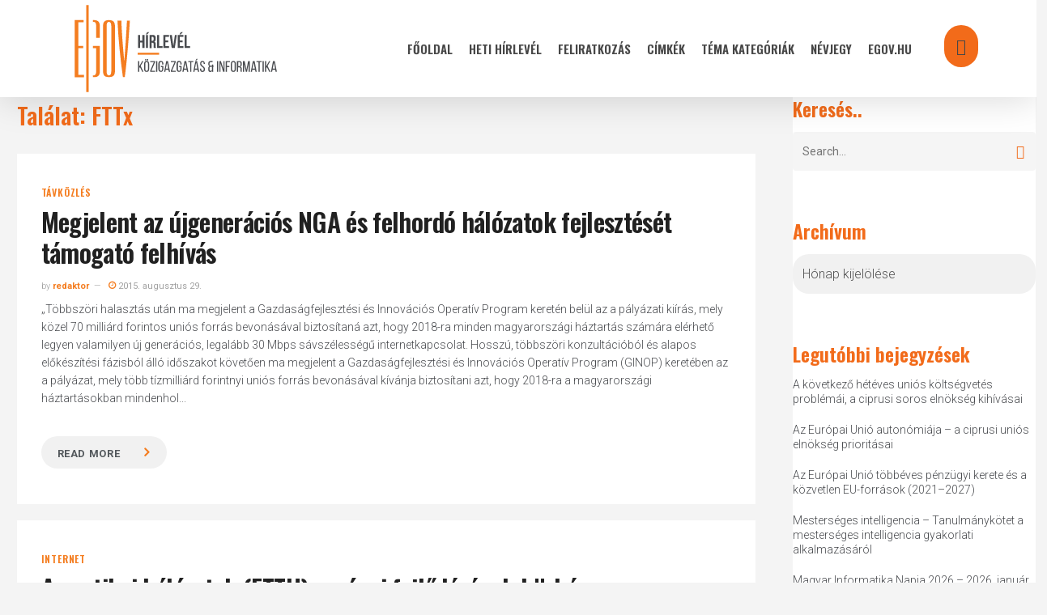

--- FILE ---
content_type: text/html; charset=UTF-8
request_url: http://hirlevelteszt.egov.hu/tag/fttx/
body_size: 33285
content:
<!doctype html>
<html lang="hu" class="no-js">
<head>
	<meta charset="UTF-8">
	<meta name="viewport" content="width=device-width, initial-scale=1, maximum-scale=1, user-scalable=0" /><title>FTTx &#8211; eGov Hírlevél</title>
<meta name='robots' content='max-image-preview:large' />
            <script type="text/javascript"> var epic_news_ajax_url = 'https://hirlevel.egov.hu/?epic-ajax-request=epic-ne'; </script>
            <link rel='dns-prefetch' href='//hirlevel.egov.hu' />
<link rel='dns-prefetch' href='//fonts.googleapis.com' />
<link rel="alternate" type="application/rss+xml" title="eGov Hírlevél &raquo; hírcsatorna" href="https://hirlevel.egov.hu/feed/" />
<link rel="alternate" type="application/rss+xml" title="eGov Hírlevél &raquo; hozzászólás hírcsatorna" href="https://hirlevel.egov.hu/comments/feed/" />
<link rel="alternate" type="application/rss+xml" title="eGov Hírlevél &raquo; FTTx címke hírcsatorna" href="https://hirlevel.egov.hu/tag/fttx/feed/" />
<style id='wp-img-auto-sizes-contain-inline-css' type='text/css'>
img:is([sizes=auto i],[sizes^="auto," i]){contain-intrinsic-size:3000px 1500px}
/*# sourceURL=wp-img-auto-sizes-contain-inline-css */
</style>
<style id='wp-emoji-styles-inline-css' type='text/css'>

	img.wp-smiley, img.emoji {
		display: inline !important;
		border: none !important;
		box-shadow: none !important;
		height: 1em !important;
		width: 1em !important;
		margin: 0 0.07em !important;
		vertical-align: -0.1em !important;
		background: none !important;
		padding: 0 !important;
	}
/*# sourceURL=wp-emoji-styles-inline-css */
</style>
<style id='wp-block-library-inline-css' type='text/css'>
:root{--wp-block-synced-color:#7a00df;--wp-block-synced-color--rgb:122,0,223;--wp-bound-block-color:var(--wp-block-synced-color);--wp-editor-canvas-background:#ddd;--wp-admin-theme-color:#007cba;--wp-admin-theme-color--rgb:0,124,186;--wp-admin-theme-color-darker-10:#006ba1;--wp-admin-theme-color-darker-10--rgb:0,107,160.5;--wp-admin-theme-color-darker-20:#005a87;--wp-admin-theme-color-darker-20--rgb:0,90,135;--wp-admin-border-width-focus:2px}@media (min-resolution:192dpi){:root{--wp-admin-border-width-focus:1.5px}}.wp-element-button{cursor:pointer}:root .has-very-light-gray-background-color{background-color:#eee}:root .has-very-dark-gray-background-color{background-color:#313131}:root .has-very-light-gray-color{color:#eee}:root .has-very-dark-gray-color{color:#313131}:root .has-vivid-green-cyan-to-vivid-cyan-blue-gradient-background{background:linear-gradient(135deg,#00d084,#0693e3)}:root .has-purple-crush-gradient-background{background:linear-gradient(135deg,#34e2e4,#4721fb 50%,#ab1dfe)}:root .has-hazy-dawn-gradient-background{background:linear-gradient(135deg,#faaca8,#dad0ec)}:root .has-subdued-olive-gradient-background{background:linear-gradient(135deg,#fafae1,#67a671)}:root .has-atomic-cream-gradient-background{background:linear-gradient(135deg,#fdd79a,#004a59)}:root .has-nightshade-gradient-background{background:linear-gradient(135deg,#330968,#31cdcf)}:root .has-midnight-gradient-background{background:linear-gradient(135deg,#020381,#2874fc)}:root{--wp--preset--font-size--normal:16px;--wp--preset--font-size--huge:42px}.has-regular-font-size{font-size:1em}.has-larger-font-size{font-size:2.625em}.has-normal-font-size{font-size:var(--wp--preset--font-size--normal)}.has-huge-font-size{font-size:var(--wp--preset--font-size--huge)}.has-text-align-center{text-align:center}.has-text-align-left{text-align:left}.has-text-align-right{text-align:right}.has-fit-text{white-space:nowrap!important}#end-resizable-editor-section{display:none}.aligncenter{clear:both}.items-justified-left{justify-content:flex-start}.items-justified-center{justify-content:center}.items-justified-right{justify-content:flex-end}.items-justified-space-between{justify-content:space-between}.screen-reader-text{border:0;clip-path:inset(50%);height:1px;margin:-1px;overflow:hidden;padding:0;position:absolute;width:1px;word-wrap:normal!important}.screen-reader-text:focus{background-color:#ddd;clip-path:none;color:#444;display:block;font-size:1em;height:auto;left:5px;line-height:normal;padding:15px 23px 14px;text-decoration:none;top:5px;width:auto;z-index:100000}html :where(.has-border-color){border-style:solid}html :where([style*=border-top-color]){border-top-style:solid}html :where([style*=border-right-color]){border-right-style:solid}html :where([style*=border-bottom-color]){border-bottom-style:solid}html :where([style*=border-left-color]){border-left-style:solid}html :where([style*=border-width]){border-style:solid}html :where([style*=border-top-width]){border-top-style:solid}html :where([style*=border-right-width]){border-right-style:solid}html :where([style*=border-bottom-width]){border-bottom-style:solid}html :where([style*=border-left-width]){border-left-style:solid}html :where(img[class*=wp-image-]){height:auto;max-width:100%}:where(figure){margin:0 0 1em}html :where(.is-position-sticky){--wp-admin--admin-bar--position-offset:var(--wp-admin--admin-bar--height,0px)}@media screen and (max-width:600px){html :where(.is-position-sticky){--wp-admin--admin-bar--position-offset:0px}}

/*# sourceURL=wp-block-library-inline-css */
</style><style id='global-styles-inline-css' type='text/css'>
:root{--wp--preset--aspect-ratio--square: 1;--wp--preset--aspect-ratio--4-3: 4/3;--wp--preset--aspect-ratio--3-4: 3/4;--wp--preset--aspect-ratio--3-2: 3/2;--wp--preset--aspect-ratio--2-3: 2/3;--wp--preset--aspect-ratio--16-9: 16/9;--wp--preset--aspect-ratio--9-16: 9/16;--wp--preset--color--black: #000000;--wp--preset--color--cyan-bluish-gray: #abb8c3;--wp--preset--color--white: #ffffff;--wp--preset--color--pale-pink: #f78da7;--wp--preset--color--vivid-red: #cf2e2e;--wp--preset--color--luminous-vivid-orange: #ff6900;--wp--preset--color--luminous-vivid-amber: #fcb900;--wp--preset--color--light-green-cyan: #7bdcb5;--wp--preset--color--vivid-green-cyan: #00d084;--wp--preset--color--pale-cyan-blue: #8ed1fc;--wp--preset--color--vivid-cyan-blue: #0693e3;--wp--preset--color--vivid-purple: #9b51e0;--wp--preset--gradient--vivid-cyan-blue-to-vivid-purple: linear-gradient(135deg,rgb(6,147,227) 0%,rgb(155,81,224) 100%);--wp--preset--gradient--light-green-cyan-to-vivid-green-cyan: linear-gradient(135deg,rgb(122,220,180) 0%,rgb(0,208,130) 100%);--wp--preset--gradient--luminous-vivid-amber-to-luminous-vivid-orange: linear-gradient(135deg,rgb(252,185,0) 0%,rgb(255,105,0) 100%);--wp--preset--gradient--luminous-vivid-orange-to-vivid-red: linear-gradient(135deg,rgb(255,105,0) 0%,rgb(207,46,46) 100%);--wp--preset--gradient--very-light-gray-to-cyan-bluish-gray: linear-gradient(135deg,rgb(238,238,238) 0%,rgb(169,184,195) 100%);--wp--preset--gradient--cool-to-warm-spectrum: linear-gradient(135deg,rgb(74,234,220) 0%,rgb(151,120,209) 20%,rgb(207,42,186) 40%,rgb(238,44,130) 60%,rgb(251,105,98) 80%,rgb(254,248,76) 100%);--wp--preset--gradient--blush-light-purple: linear-gradient(135deg,rgb(255,206,236) 0%,rgb(152,150,240) 100%);--wp--preset--gradient--blush-bordeaux: linear-gradient(135deg,rgb(254,205,165) 0%,rgb(254,45,45) 50%,rgb(107,0,62) 100%);--wp--preset--gradient--luminous-dusk: linear-gradient(135deg,rgb(255,203,112) 0%,rgb(199,81,192) 50%,rgb(65,88,208) 100%);--wp--preset--gradient--pale-ocean: linear-gradient(135deg,rgb(255,245,203) 0%,rgb(182,227,212) 50%,rgb(51,167,181) 100%);--wp--preset--gradient--electric-grass: linear-gradient(135deg,rgb(202,248,128) 0%,rgb(113,206,126) 100%);--wp--preset--gradient--midnight: linear-gradient(135deg,rgb(2,3,129) 0%,rgb(40,116,252) 100%);--wp--preset--font-size--small: 13px;--wp--preset--font-size--medium: 20px;--wp--preset--font-size--large: 36px;--wp--preset--font-size--x-large: 42px;--wp--preset--spacing--20: 0.44rem;--wp--preset--spacing--30: 0.67rem;--wp--preset--spacing--40: 1rem;--wp--preset--spacing--50: 1.5rem;--wp--preset--spacing--60: 2.25rem;--wp--preset--spacing--70: 3.38rem;--wp--preset--spacing--80: 5.06rem;--wp--preset--shadow--natural: 6px 6px 9px rgba(0, 0, 0, 0.2);--wp--preset--shadow--deep: 12px 12px 50px rgba(0, 0, 0, 0.4);--wp--preset--shadow--sharp: 6px 6px 0px rgba(0, 0, 0, 0.2);--wp--preset--shadow--outlined: 6px 6px 0px -3px rgb(255, 255, 255), 6px 6px rgb(0, 0, 0);--wp--preset--shadow--crisp: 6px 6px 0px rgb(0, 0, 0);}:root { --wp--style--global--content-size: 1300px;--wp--style--global--wide-size: 1300px; }:where(body) { margin: 0; }.wp-site-blocks > .alignleft { float: left; margin-right: 2em; }.wp-site-blocks > .alignright { float: right; margin-left: 2em; }.wp-site-blocks > .aligncenter { justify-content: center; margin-left: auto; margin-right: auto; }:where(.is-layout-flex){gap: 0.5em;}:where(.is-layout-grid){gap: 0.5em;}.is-layout-flow > .alignleft{float: left;margin-inline-start: 0;margin-inline-end: 2em;}.is-layout-flow > .alignright{float: right;margin-inline-start: 2em;margin-inline-end: 0;}.is-layout-flow > .aligncenter{margin-left: auto !important;margin-right: auto !important;}.is-layout-constrained > .alignleft{float: left;margin-inline-start: 0;margin-inline-end: 2em;}.is-layout-constrained > .alignright{float: right;margin-inline-start: 2em;margin-inline-end: 0;}.is-layout-constrained > .aligncenter{margin-left: auto !important;margin-right: auto !important;}.is-layout-constrained > :where(:not(.alignleft):not(.alignright):not(.alignfull)){max-width: var(--wp--style--global--content-size);margin-left: auto !important;margin-right: auto !important;}.is-layout-constrained > .alignwide{max-width: var(--wp--style--global--wide-size);}body .is-layout-flex{display: flex;}.is-layout-flex{flex-wrap: wrap;align-items: center;}.is-layout-flex > :is(*, div){margin: 0;}body .is-layout-grid{display: grid;}.is-layout-grid > :is(*, div){margin: 0;}body{padding-top: 0px;padding-right: 0px;padding-bottom: 0px;padding-left: 0px;}:root :where(.wp-element-button, .wp-block-button__link){background-color: #32373c;border-width: 0;color: #fff;font-family: inherit;font-size: inherit;font-style: inherit;font-weight: inherit;letter-spacing: inherit;line-height: inherit;padding-top: calc(0.667em + 2px);padding-right: calc(1.333em + 2px);padding-bottom: calc(0.667em + 2px);padding-left: calc(1.333em + 2px);text-decoration: none;text-transform: inherit;}.has-black-color{color: var(--wp--preset--color--black) !important;}.has-cyan-bluish-gray-color{color: var(--wp--preset--color--cyan-bluish-gray) !important;}.has-white-color{color: var(--wp--preset--color--white) !important;}.has-pale-pink-color{color: var(--wp--preset--color--pale-pink) !important;}.has-vivid-red-color{color: var(--wp--preset--color--vivid-red) !important;}.has-luminous-vivid-orange-color{color: var(--wp--preset--color--luminous-vivid-orange) !important;}.has-luminous-vivid-amber-color{color: var(--wp--preset--color--luminous-vivid-amber) !important;}.has-light-green-cyan-color{color: var(--wp--preset--color--light-green-cyan) !important;}.has-vivid-green-cyan-color{color: var(--wp--preset--color--vivid-green-cyan) !important;}.has-pale-cyan-blue-color{color: var(--wp--preset--color--pale-cyan-blue) !important;}.has-vivid-cyan-blue-color{color: var(--wp--preset--color--vivid-cyan-blue) !important;}.has-vivid-purple-color{color: var(--wp--preset--color--vivid-purple) !important;}.has-black-background-color{background-color: var(--wp--preset--color--black) !important;}.has-cyan-bluish-gray-background-color{background-color: var(--wp--preset--color--cyan-bluish-gray) !important;}.has-white-background-color{background-color: var(--wp--preset--color--white) !important;}.has-pale-pink-background-color{background-color: var(--wp--preset--color--pale-pink) !important;}.has-vivid-red-background-color{background-color: var(--wp--preset--color--vivid-red) !important;}.has-luminous-vivid-orange-background-color{background-color: var(--wp--preset--color--luminous-vivid-orange) !important;}.has-luminous-vivid-amber-background-color{background-color: var(--wp--preset--color--luminous-vivid-amber) !important;}.has-light-green-cyan-background-color{background-color: var(--wp--preset--color--light-green-cyan) !important;}.has-vivid-green-cyan-background-color{background-color: var(--wp--preset--color--vivid-green-cyan) !important;}.has-pale-cyan-blue-background-color{background-color: var(--wp--preset--color--pale-cyan-blue) !important;}.has-vivid-cyan-blue-background-color{background-color: var(--wp--preset--color--vivid-cyan-blue) !important;}.has-vivid-purple-background-color{background-color: var(--wp--preset--color--vivid-purple) !important;}.has-black-border-color{border-color: var(--wp--preset--color--black) !important;}.has-cyan-bluish-gray-border-color{border-color: var(--wp--preset--color--cyan-bluish-gray) !important;}.has-white-border-color{border-color: var(--wp--preset--color--white) !important;}.has-pale-pink-border-color{border-color: var(--wp--preset--color--pale-pink) !important;}.has-vivid-red-border-color{border-color: var(--wp--preset--color--vivid-red) !important;}.has-luminous-vivid-orange-border-color{border-color: var(--wp--preset--color--luminous-vivid-orange) !important;}.has-luminous-vivid-amber-border-color{border-color: var(--wp--preset--color--luminous-vivid-amber) !important;}.has-light-green-cyan-border-color{border-color: var(--wp--preset--color--light-green-cyan) !important;}.has-vivid-green-cyan-border-color{border-color: var(--wp--preset--color--vivid-green-cyan) !important;}.has-pale-cyan-blue-border-color{border-color: var(--wp--preset--color--pale-cyan-blue) !important;}.has-vivid-cyan-blue-border-color{border-color: var(--wp--preset--color--vivid-cyan-blue) !important;}.has-vivid-purple-border-color{border-color: var(--wp--preset--color--vivid-purple) !important;}.has-vivid-cyan-blue-to-vivid-purple-gradient-background{background: var(--wp--preset--gradient--vivid-cyan-blue-to-vivid-purple) !important;}.has-light-green-cyan-to-vivid-green-cyan-gradient-background{background: var(--wp--preset--gradient--light-green-cyan-to-vivid-green-cyan) !important;}.has-luminous-vivid-amber-to-luminous-vivid-orange-gradient-background{background: var(--wp--preset--gradient--luminous-vivid-amber-to-luminous-vivid-orange) !important;}.has-luminous-vivid-orange-to-vivid-red-gradient-background{background: var(--wp--preset--gradient--luminous-vivid-orange-to-vivid-red) !important;}.has-very-light-gray-to-cyan-bluish-gray-gradient-background{background: var(--wp--preset--gradient--very-light-gray-to-cyan-bluish-gray) !important;}.has-cool-to-warm-spectrum-gradient-background{background: var(--wp--preset--gradient--cool-to-warm-spectrum) !important;}.has-blush-light-purple-gradient-background{background: var(--wp--preset--gradient--blush-light-purple) !important;}.has-blush-bordeaux-gradient-background{background: var(--wp--preset--gradient--blush-bordeaux) !important;}.has-luminous-dusk-gradient-background{background: var(--wp--preset--gradient--luminous-dusk) !important;}.has-pale-ocean-gradient-background{background: var(--wp--preset--gradient--pale-ocean) !important;}.has-electric-grass-gradient-background{background: var(--wp--preset--gradient--electric-grass) !important;}.has-midnight-gradient-background{background: var(--wp--preset--gradient--midnight) !important;}.has-small-font-size{font-size: var(--wp--preset--font-size--small) !important;}.has-medium-font-size{font-size: var(--wp--preset--font-size--medium) !important;}.has-large-font-size{font-size: var(--wp--preset--font-size--large) !important;}.has-x-large-font-size{font-size: var(--wp--preset--font-size--x-large) !important;}
/*# sourceURL=global-styles-inline-css */
</style>

<link rel='stylesheet' id='salient-social-css' href='https://hirlevel.egov.hu/wp-content/plugins/salient-social/css/style.css?ver=1.2.5' type='text/css' media='all' />
<style id='salient-social-inline-css' type='text/css'>

  .sharing-default-minimal .nectar-love.loved,
  body .nectar-social[data-color-override="override"].fixed > a:before, 
  body .nectar-social[data-color-override="override"].fixed .nectar-social-inner a,
  .sharing-default-minimal .nectar-social[data-color-override="override"] .nectar-social-inner a:hover,
  .nectar-social.vertical[data-color-override="override"] .nectar-social-inner a:hover {
    background-color: #f26b1a;
  }
  .nectar-social.hover .nectar-love.loved,
  .nectar-social.hover > .nectar-love-button a:hover,
  .nectar-social[data-color-override="override"].hover > div a:hover,
  #single-below-header .nectar-social[data-color-override="override"].hover > div a:hover,
  .nectar-social[data-color-override="override"].hover .share-btn:hover,
  .sharing-default-minimal .nectar-social[data-color-override="override"] .nectar-social-inner a {
    border-color: #f26b1a;
  }
  #single-below-header .nectar-social.hover .nectar-love.loved i,
  #single-below-header .nectar-social.hover[data-color-override="override"] a:hover,
  #single-below-header .nectar-social.hover[data-color-override="override"] a:hover i,
  #single-below-header .nectar-social.hover .nectar-love-button a:hover i,
  .nectar-love:hover i,
  .hover .nectar-love:hover .total_loves,
  .nectar-love.loved i,
  .nectar-social.hover .nectar-love.loved .total_loves,
  .nectar-social.hover .share-btn:hover, 
  .nectar-social[data-color-override="override"].hover .nectar-social-inner a:hover,
  .nectar-social[data-color-override="override"].hover > div:hover span,
  .sharing-default-minimal .nectar-social[data-color-override="override"] .nectar-social-inner a:not(:hover) i,
  .sharing-default-minimal .nectar-social[data-color-override="override"] .nectar-social-inner a:not(:hover) {
    color: #f26b1a;
  }
/*# sourceURL=salient-social-inline-css */
</style>
<link rel='stylesheet' id='tag-groups-css-frontend-structure-css' href='https://hirlevel.egov.hu/wp-content/plugins/tag-groups/assets/css/jquery-ui.structure.min.css?ver=2.1.1' type='text/css' media='all' />
<link rel='stylesheet' id='tag-groups-css-frontend-theme-css' href='https://hirlevel.egov.hu/wp-content/plugins/tag-groups/assets/css/delta/jquery-ui.theme.min.css?ver=2.1.1' type='text/css' media='all' />
<link rel='stylesheet' id='tag-groups-css-frontend-css' href='https://hirlevel.egov.hu/wp-content/plugins/tag-groups/assets/css/frontend.min.css?ver=2.1.1' type='text/css' media='all' />
<link rel='stylesheet' id='font-awesome-css' href='https://hirlevel.egov.hu/wp-content/themes/salient/css/font-awesome-legacy.min.css?ver=4.7.1' type='text/css' media='all' />
<link rel='stylesheet' id='salient-grid-system-css' href='https://hirlevel.egov.hu/wp-content/themes/salient/css/build/grid-system.css?ver=16.2.0' type='text/css' media='all' />
<link rel='stylesheet' id='main-styles-css' href='https://hirlevel.egov.hu/wp-content/themes/salient/css/build/style.css?ver=16.2.0' type='text/css' media='all' />
<link rel='stylesheet' id='nectar_default_font_open_sans-css' href='https://fonts.googleapis.com/css?family=Open+Sans%3A300%2C400%2C600%2C700&#038;subset=latin%2Clatin-ext' type='text/css' media='all' />
<link rel='stylesheet' id='nectar-blog-masonry-core-css' href='https://hirlevel.egov.hu/wp-content/themes/salient/css/build/blog/masonry-core.css?ver=16.2.0' type='text/css' media='all' />
<link rel='stylesheet' id='responsive-css' href='https://hirlevel.egov.hu/wp-content/themes/salient/css/build/responsive.css?ver=16.2.0' type='text/css' media='all' />
<link rel='stylesheet' id='skin-material-css' href='https://hirlevel.egov.hu/wp-content/themes/salient/css/build/skin-material.css?ver=16.2.0' type='text/css' media='all' />
<link rel='stylesheet' id='salient-wp-menu-dynamic-css' href='https://hirlevel.egov.hu/wp-content/uploads/salient/menu-dynamic.css?ver=60085' type='text/css' media='all' />
<link rel='stylesheet' id='dynamic-css-css' href='https://hirlevel.egov.hu/wp-content/themes/salient/css/salient-dynamic-styles.css?ver=80167' type='text/css' media='all' />
<style id='dynamic-css-inline-css' type='text/css'>
body[data-bg-header="true"].category .container-wrap,body[data-bg-header="true"].author .container-wrap,body[data-bg-header="true"].date .container-wrap,body[data-bg-header="true"].blog .container-wrap{padding-top:var(--container-padding)!important}.archive.author .row .col.section-title span,.archive.category .row .col.section-title span,.archive.tag .row .col.section-title span,.archive.date .row .col.section-title span{padding-left:0}body.author #page-header-wrap #page-header-bg,body.category #page-header-wrap #page-header-bg,body.tag #page-header-wrap #page-header-bg,body.date #page-header-wrap #page-header-bg{height:auto;padding-top:8%;padding-bottom:8%;}.archive #page-header-wrap{height:auto;}.archive.category .row .col.section-title p,.archive.tag .row .col.section-title p{margin-top:10px;}body[data-bg-header="true"].archive .container-wrap.meta_overlaid_blog,body[data-bg-header="true"].category .container-wrap.meta_overlaid_blog,body[data-bg-header="true"].author .container-wrap.meta_overlaid_blog,body[data-bg-header="true"].date .container-wrap.meta_overlaid_blog{padding-top:0!important;}#page-header-bg[data-alignment="center"] .span_6 p{margin:0 auto;}body.archive #page-header-bg:not(.fullscreen-header) .span_6{position:relative;-webkit-transform:none;transform:none;top:0;}.blog-archive-header .nectar-author-gravatar img{width:125px;border-radius:100px;}.blog-archive-header .container .span_12 p{font-size:min(max(calc(1.3vw),16px),20px);line-height:1.5;margin-top:.5em;}body .page-header-no-bg.color-bg{padding:5% 0;}@media only screen and (max-width:999px){body .page-header-no-bg.color-bg{padding:7% 0;}}@media only screen and (max-width:690px){body .page-header-no-bg.color-bg{padding:9% 0;}.blog-archive-header .nectar-author-gravatar img{width:75px;}}.blog-archive-header.color-bg .col.section-title{border-bottom:0;padding:0;}.blog-archive-header.color-bg *{color:inherit!important;}.nectar-archive-tax-count{position:relative;padding:.5em;transform:translateX(0.25em) translateY(-0.75em);font-size:clamp(14px,0.3em,20px);display:inline-block;vertical-align:super;}.nectar-archive-tax-count:before{content:"";display:block;padding-bottom:100%;width:100%;position:absolute;top:50%;left:50%;transform:translate(-50%,-50%);border-radius:100px;background-color:currentColor;opacity:0.1;}#header-space{background-color:#f4f4f4}@media only screen and (min-width:1000px){body #ajax-content-wrap.no-scroll{min-height:calc(100vh - 120px);height:calc(100vh - 120px)!important;}}@media only screen and (min-width:1000px){#page-header-wrap.fullscreen-header,#page-header-wrap.fullscreen-header #page-header-bg,html:not(.nectar-box-roll-loaded) .nectar-box-roll > #page-header-bg.fullscreen-header,.nectar_fullscreen_zoom_recent_projects,#nectar_fullscreen_rows:not(.afterLoaded) > div{height:calc(100vh - 119px);}.wpb_row.vc_row-o-full-height.top-level,.wpb_row.vc_row-o-full-height.top-level > .col.span_12{min-height:calc(100vh - 119px);}html:not(.nectar-box-roll-loaded) .nectar-box-roll > #page-header-bg.fullscreen-header{top:120px;}.nectar-slider-wrap[data-fullscreen="true"]:not(.loaded),.nectar-slider-wrap[data-fullscreen="true"]:not(.loaded) .swiper-container{height:calc(100vh - 118px)!important;}.admin-bar .nectar-slider-wrap[data-fullscreen="true"]:not(.loaded),.admin-bar .nectar-slider-wrap[data-fullscreen="true"]:not(.loaded) .swiper-container{height:calc(100vh - 118px - 32px)!important;}}.admin-bar[class*="page-template-template-no-header"] .wpb_row.vc_row-o-full-height.top-level,.admin-bar[class*="page-template-template-no-header"] .wpb_row.vc_row-o-full-height.top-level > .col.span_12{min-height:calc(100vh - 32px);}body[class*="page-template-template-no-header"] .wpb_row.vc_row-o-full-height.top-level,body[class*="page-template-template-no-header"] .wpb_row.vc_row-o-full-height.top-level > .col.span_12{min-height:100vh;}@media only screen and (max-width:999px){.using-mobile-browser #nectar_fullscreen_rows:not(.afterLoaded):not([data-mobile-disable="on"]) > div{height:calc(100vh - 156px);}.using-mobile-browser .wpb_row.vc_row-o-full-height.top-level,.using-mobile-browser .wpb_row.vc_row-o-full-height.top-level > .col.span_12,[data-permanent-transparent="1"].using-mobile-browser .wpb_row.vc_row-o-full-height.top-level,[data-permanent-transparent="1"].using-mobile-browser .wpb_row.vc_row-o-full-height.top-level > .col.span_12{min-height:calc(100vh - 156px);}html:not(.nectar-box-roll-loaded) .nectar-box-roll > #page-header-bg.fullscreen-header,.nectar_fullscreen_zoom_recent_projects,.nectar-slider-wrap[data-fullscreen="true"]:not(.loaded),.nectar-slider-wrap[data-fullscreen="true"]:not(.loaded) .swiper-container,#nectar_fullscreen_rows:not(.afterLoaded):not([data-mobile-disable="on"]) > div{height:calc(100vh - 103px);}.wpb_row.vc_row-o-full-height.top-level,.wpb_row.vc_row-o-full-height.top-level > .col.span_12{min-height:calc(100vh - 103px);}body[data-transparent-header="false"] #ajax-content-wrap.no-scroll{min-height:calc(100vh - 103px);height:calc(100vh - 103px);}}.screen-reader-text,.nectar-skip-to-content:not(:focus){border:0;clip:rect(1px,1px,1px,1px);clip-path:inset(50%);height:1px;margin:-1px;overflow:hidden;padding:0;position:absolute!important;width:1px;word-wrap:normal!important;}.row .col img:not([srcset]){width:auto;}.row .col img.img-with-animation.nectar-lazy:not([srcset]){width:100%;}
.jeg_slide_caption .jeg_post_category a,
.jeg_slider_type_1 .epic-owl-nav .epic-owl-next,
.jeg_block_heading_1 .jeg_block_title span,
.jeg_block_heading_2 .jeg_block_title span,
.jeg_block_heading_4 .jeg_block_title span,
.jeg_block_heading_6:after,
.jeg_block_heading_3,
.jeg_pl_lg_box .jeg_post_category a, 
.jeg_pl_md_box .jeg_post_category a,
.jeg_readmore:hover,
.jeg_block_loadmore a:hover,
.jeg_block_loadmore a.active,
.jeg_postblock_carousel_2 .jeg_post_category a,
.jeg_heroblock .jeg_post_category a,
.jeg_pagenav_1 .page_number.active, .jeg_pagenav_1 .page_number.active:hover,
.jeg_post_tags a:hover,
.jeg-customizer-disable-content .jeg-customizer-button,
.jeg_overlay_slider_bottom.epic-owl-carousel .epic-owl-nav div,
.jeg_overlay_slider_bottom.epic-owl-carousel .epic-owl-nav div:hover,
.jeg_vertical_playlist .jeg_video_playlist_current,
.jeg_breakingnews_title {
    background: #f26b1a;
}

.jeg_block_heading_5 strong,
.jeg_block_heading_6 strong,
.jeg_block_heading_7 strong,
.jeg_block_heading_8 strong,
.jeg_subcat_list li a:hover, .jeg_subcat_list li button:hover,
.jeg_pl_lg_7 .jeg_thumb .jeg_post_category a,
.jeg_postblock .jeg_pl_xs_2:before,
.jeg_pl_xs_4 .jeg_postblock_content:before,
.jeg_postblock .jeg_post_title a:hover,
.jeg_sidefeed .jeg_pl_xs_3 .jeg_post_title a:hover,
.jeg_meta_author a,
.jeg_thumb .jeg_post_category a,
.jeg_hero_style_6 .jeg_post_title a:hover,
.jeg_vertical_playlist .jeg_video_playlist_item.active .jeg_video_playlist_thumbnail:before,
.jeg_vertical_playlist .jeg_video_playlist_play_icon,
.jeg_horizontal_playlist .jeg_video_playlist_play {
    color: #f26b1a;
}
select{
-moz-appearance:none; /* Firefox */
-webkit-appearance:none; /* Safari and Chrome */
appearance:none;
background: url(https://hirlevelteszt.egov.hu/wp-content/uploads/2020/11/chevron-down-solid-f26b1a.svg) no-repeat 95% 50% #f1f1f1;
background-size: 15px 15px;
/*background-position-x:220px;*/
border-radius: 20px;
box-shadow: none;
}
.jeg_post_title a:hover{
color:#f47d20 !important;    
}
.jeg_readmore{
font-size: 17px!important;
font-weight: 700;
margin-top: 15px;
padding: 10px 35px 10px 20px!important;
background: #f1f1f1;
border-radius: 20px;
box-shadow:none!important;
border:none!important;
}
a.jeg_readmore::after { 
content: "\f105";
font-family:FontAwesome;
padding-left:30px;
color:#f47d20;
font-size:18px;
}
.jeg_readmore:hover{
background-color:rgba(107,104,97,100)!important;    
}
.material blockquote::before
{
display:none;    
}
.jeg_post_category a{
margin-right:0px!important;    
}
.fa-clock-o:before,.jeg_meta_author a{
color:#f47d20!important;
}
#header-outer #top nav ul #search-btn a span:hover{
color:#fff!important;    
}
/*

    These CSS codes generated by YellowPencil Editor.
    https://yellowpencil.waspthemes.com


    T A B L E   O F   C O N T E N T S
    ........................................................................

    01. Global Styles
    02. Post Template
    03. Search Page
    04. "Fooldal" Page
    05. "TÃ©ma kategÃ³riÃ¡k" Page
    06. "FeliratkozÃ¡s" Page
    07. "E-kÃ¶zigazgatÃ¡si kalauz" Page

*/



/*-----------------------------------------------*/
/*  Global Styles                                */
/*-----------------------------------------------*/
body .top-level .dark > .vc_column_container > .vc_column-inner{
	background-color:#f4f4f4;
}

body .jeg_load_more_flag a .thumbnail-container{
	display:none;
}

body .jeg_load_more_flag .hentry .jeg_inner_post{
	margin-bottom:90px;
	margin-top:28px;
}

body .jeg_load_more_flag .jeg_meta_author a{
	color:#f47d20;
	font-weight:600;
}

body .jeg_load_more_flag span a{
	font-weight:600 !important;
	font-size:12px !important;
	font-family:'Oswald', sans-serif;
	letter-spacing:0.8px !important;
}

body .jeg_pagination_disable .hentry span a{
	color:#f47d20 !important;
}

body .jeg_load_more_flag .jeg_post_title a{
	line-height:1.2em;
}

body #sidebar ul a{
	line-height:1.3em;
	font-size:14px;
}

body .wpb_widgetised_column #sidebar .widget ul li a{
	padding-bottom:12px !important;
}

body .top-level .wpb_wrapper .active{
	background-color:#f26b1a;
	background-image:none;
}

body #footer-widgets .widget img{
	width:194px;
	margin-top:20px;
}

body #footer-widgets .row{
	padding-bottom:37px;
}

body #footer-widgets p strong{
	color:#f26b1a;
}

body .jeg_load_more_flag .jeg_meta_comment a{
	display:none;
}

body .row .col_last nav ul .menu-item a{
	opacity:1 !important;
}

body #sidebar .widget h4{
	color:#f26b1a;
	font-weight:600;
	opacity:1;
}

body #search-box form input[type=text]{
	text-transform:none !important;
}

body #search-btn a span{
	padding-left:15px;
	padding-right:35px;
	padding-top:15px;
	padding-bottom:35px;
	background-color:#f26b1a !important;
	background-image:none;
	border-top-left-radius:50px;
	border-top-right-radius:50px;
	border-bottom-left-radius:50px;
	border-bottom-right-radius:50px;
}

body #search-btn{
	height:95px;
}

body #page-header-bg{
	max-height:99px;
}

body #page-header-wrap{
	max-height:99px;
}

body .ocm-effect-wrap .hentry .jeg_inner_post{
	background-color:rgba(255,255,255,0) !important;
}

body .ocm-effect-wrap .jeg_post_excerpt a{
	font-size:15px !important;
}

body .ocm-effect-wrap .hentry .jeg_post_excerpt a{
	padding-right:21px !important;
	font-size:13px !important;
	padding-top:6px !important;
	padding-bottom:6px !important;
}

body .post .post-tags a{
	text-transform:none !important;
}

body .top-level .wpb_wrapper h1{
	padding-left:20px;
}

@media (max-width:1300px) and (min-width:1000px){

	body #page-header-bg h1{
	font-size:30px;
	}

}



@media (max-width:567px){

	body #page-header-bg h1{
	font-size:27px !important;
	}

}



@media (min-width:691px){

	body #sidebar .widget h4{
	font-size:24px;
}

body #page-header-bg h1{
	font-size:32px;
	}

}



@media (min-width:1000px){

	body #search-box form input[type=text]{
	font-size:42px !important;
	}

}



@media (min-width:1025px){

	body .jeg_load_more_flag .hentry .jeg_postblock_content{
	padding-top:40px;
	padding-bottom:34px;
	}



/*-----------------------------------------------*/
/*  Post Template                                */
/*-----------------------------------------------*/
body.single-post #author-bio{
	display:none;
}

body.single-post .hentry .section-title h1{
	color:#f26b1a;
	font-weight:600;
}

body.single-post .blog_next_prev_buttons .controls .mouse-leaving{
	background-color:#59564d !important;
}

body.single-post .post blockquote{
	padding-left:0px;
}

body.single-post .post blockquote p{
	padding-left:0px;
	padding-right:0px;
}

body.single-post .jeg_meta_category span span{
	display:none;
}

body.single-post .ocm-effect-wrap .jeg_post_tags span{
	display:none;
}

body.single-post .ocm-effect-wrap .jeg_post_tags a{
	padding-left:20px;
	padding-right:20px;
	padding-top:10px;
	padding-bottom:10px;
	border-top-left-radius:50px;
	border-top-right-radius:50px;
	border-bottom-left-radius:50px;
	border-bottom-right-radius:50px;
	font-weight:500;
	font-size:14px;
	letter-spacing:0.4px;
}

body.single-post .ocm-effect-wrap .ocm-effect-wrap-inner #ajax-content-wrap .jeg_vc_content .standard_section .dark .vc_column_container .vc_column-inner .wpb_wrapper .jeg_custom_tag_wrapper .jeg_post_tags a{
	font-family:'Oswald', sans-serif !important;
}

body.single-post .child_column .wpb_wrapper .meta_left{
	font-size:16px;
	font-weight:300;
	color:#545454;
}

body.single-post .child_column .jeg_meta_author a{
	margin-left:3px;
	color:#545454 !important;
	font-weight:300;
}

body.single-post .jeg_custom_meta_wrapper .jeg_post_meta .meta_left .jeg_meta_author a{
	color:#545454 !important;
}

body.single-post .child_column .jeg_meta_date a{
	font-weight:300;
	margin-right:0px;
	border-right-width:1px;
	border-right-style:solid;
	padding-right:20px;
}

body.single-post .child_column .meta_left .jeg_meta_author{
	padding-left:16px;
}

body.single-post .jeg_meta_category span a{
	font-family:'Oswald', sans-serif;
	font-weight:500;
	font-size:14px;
	border-style:solid;
	border-color:#545454;
	border-width:2px;
	border-top-left-radius:50px;
	border-top-right-radius:50px;
	border-bottom-left-radius:50px;
	border-bottom-right-radius:50px;
	padding-left:10px;
	padding-right:10px;
	padding-top:3px;
	padding-bottom:4px;
	margin-left:3px;
	margin-right:3px;
	line-height:2.7em;
}

@media (min-width:691px){

	body.single-post .hentry .section-title h1{
	font-size:43px;
	}

}



/*-----------------------------------------------*/
/*  Search Page                                  */
/*-----------------------------------------------*/
body.search #search-results .title a{
	font-size:22px;
}

body.search #search-results .result .jeg_post_meta{
	margin-top:11px;
}

@media (min-width:481px){

	body.search #search-results .result .jeg_post_meta{
	font-size:14px;
	}

}



/*-----------------------------------------------*/
/*  "Fooldal" Page                               */
/*-----------------------------------------------*/
body.page-id-45331 #page-header-bg h1{
	text-align:center;
	-webkit-box-shadow:none;
	box-shadow:none;
	text-shadow:none;
	position:relative;
	top:-28px;
}

body.page-id-45331 .ocm-effect-wrap .jeg_pagination_nextprev:nth-child(2) .jeg_post_title a{
	font-size:34px;
}

body.page-id-45331 #search-btn{
	height:98px;
}

body.page-id-45331 #page-header-bg{
	max-height:450px;
}

body.page-id-45331 #page-header-wrap{
	max-height:450px;
}

body.page-id-45331 .ocm-effect-wrap .hentry .jeg_post_excerpt a{
	font-size:13px !important;
	padding-top:6px !important;
	padding-bottom:6px !important;
}

body.page-id-45331 #search-btn a span{
	background-color:#ffffff !important;
	font-weight:400;
}

body.page-id-45331 .ocm-effect-wrap-inner #header-outer #top .container .row .col_last nav .buttons #search-btn div a span{
	color:#f26b1a !important;
}



/*-----------------------------------------------*/
/*  "TÃ©ma kategÃ³riÃ¡k" Page                    */
/*-----------------------------------------------*/
body.page-id-45375 .wpb_wrapper .inner{
	background-color:#59564d !important;
	background-image:none;
	text-transform:uppercase;
}

body.page-id-45375 .nectar-category-grid-item .inner .content h3{
	color:#474747 !important;
}

@media (min-width:691px){

	body.page-id-45375 .wpb_wrapper h3{
	font-size:17px;
}

body.page-id-45375 .wpb_wrapper .nectar-category-grid-item{
	padding-bottom:117px !important;
	}

}



/*-----------------------------------------------*/
/*  "FeliratkozÃ¡s" Page                         */
/*-----------------------------------------------*/
body.page-id-184 #mc-embedded-subscribe-form fieldset label{
	text-transform:capitalize;
	font-size:17px;
	font-weight:400 !important;
}

body.page-id-184 #mc-embedded-subscribe-form fieldset{
	padding-bottom:33px;
}



/*-----------------------------------------------*/
/*  "E-kÃ¶zigazgatÃ¡si kalauz" Page              */
/*-----------------------------------------------*/
body.page-id-1191 .ocm-effect-wrap .wpb_wrapper .nectar-fancy-box{
	padding-bottom:20px;
	background-color:#6b6861;
}

body.page-id-1191 .ocm-effect-wrap .wpb_wrapper a{
	background-color:rgba(0,0,0,0);
}
/*# sourceURL=dynamic-css-inline-css */
</style>
<link rel='stylesheet' id='epic-icon-css' href='https://hirlevel.egov.hu/wp-content/plugins/epic-news-element/assets/fonts/jegicon/jegicon.css?ver=6.9' type='text/css' media='all' />
<link rel='stylesheet' id='epic-style-css' href='https://hirlevel.egov.hu/wp-content/plugins/epic-news-element/assets/css/style.min.css?ver=6.9' type='text/css' media='all' />
<link rel='stylesheet' id='redux-google-fonts-salient_redux-css' href='https://fonts.googleapis.com/css?family=Oswald%3A600%2C500%7CRoboto%3A400%2C300%2C700italic%2C700%2C300italic&#038;subset=latin-ext&#038;ver=6.9' type='text/css' media='all' />
<script type="text/javascript" src="https://hirlevel.egov.hu/wp-includes/js/jquery/jquery.min.js?ver=3.7.1" id="jquery-core-js"></script>
<script type="text/javascript" src="https://hirlevel.egov.hu/wp-includes/js/jquery/jquery-migrate.min.js?ver=3.4.1" id="jquery-migrate-js"></script>
<script type="text/javascript" src="https://hirlevel.egov.hu/wp-content/plugins/tag-groups/assets/js/frontend.min.js?ver=2.1.1" id="tag-groups-js-frontend-js"></script>
<script></script><link rel="https://api.w.org/" href="https://hirlevel.egov.hu/wp-json/" /><link rel="alternate" title="JSON" type="application/json" href="https://hirlevel.egov.hu/wp-json/wp/v2/tags/1652" /><link rel="EditURI" type="application/rsd+xml" title="RSD" href="https://hirlevel.egov.hu/xmlrpc.php?rsd" />
<meta name="generator" content="WordPress 6.9" />
<script type="text/javascript"> var root = document.getElementsByTagName( "html" )[0]; root.setAttribute( "class", "js" ); </script><link rel="stylesheet" href="https://cdnjs.cloudflare.com/ajax/libs/font-awesome/4.7.0/css/font-awesome.min.css"><meta name="generator" content="Powered by WPBakery Page Builder - drag and drop page builder for WordPress."/>
<link rel="icon" href="https://hirlevel.egov.hu/wp-content/uploads/2020/12/cropped-fav-32x32.png" sizes="32x32" />
<link rel="icon" href="https://hirlevel.egov.hu/wp-content/uploads/2020/12/cropped-fav-192x192.png" sizes="192x192" />
<link rel="apple-touch-icon" href="https://hirlevel.egov.hu/wp-content/uploads/2020/12/cropped-fav-180x180.png" />
<meta name="msapplication-TileImage" content="https://hirlevel.egov.hu/wp-content/uploads/2020/12/cropped-fav-270x270.png" />
<style id="jeg_dynamic_css" type="text/css" data-type="jeg_custom-css"></style><noscript><style> .wpb_animate_when_almost_visible { opacity: 1; }</style></noscript><style id="yellow-pencil">
/*
	The following CSS codes are created by the YellowPencil plugin.
	https://yellowpencil.waspthemes.com/
*/
#page-header-bg{background-image:url("https://hirlevel.egov.hu/wp-content/uploads/2020/11/eGov_KV_02-1.jpg");background-position-y:34%;}#page-header-bg h1{color:#ffffff !important;}#search-btn a .icon-salient-search{padding-right:15px;padding-bottom:15px;position:relative;top:10px !important;}
</style><link rel='stylesheet' id='js_composer_front-css' href='https://hirlevel.egov.hu/wp-content/plugins/js_composer_salient/assets/css/js_composer.min.css?ver=7.5' type='text/css' media='all' />
<link data-pagespeed-no-defer data-nowprocket data-wpacu-skip data-no-optimize data-noptimize rel='stylesheet' id='main-styles-non-critical-css' href='https://hirlevel.egov.hu/wp-content/themes/salient/css/build/style-non-critical.css?ver=16.2.0' type='text/css' media='all' />
<link data-pagespeed-no-defer data-nowprocket data-wpacu-skip data-no-optimize data-noptimize rel='stylesheet' id='fancyBox-css' href='https://hirlevel.egov.hu/wp-content/themes/salient/css/build/plugins/jquery.fancybox.css?ver=3.3.1' type='text/css' media='all' />
<link data-pagespeed-no-defer data-nowprocket data-wpacu-skip data-no-optimize data-noptimize rel='stylesheet' id='nectar-ocm-core-css' href='https://hirlevel.egov.hu/wp-content/themes/salient/css/build/off-canvas/core.css?ver=16.2.0' type='text/css' media='all' />
<link data-pagespeed-no-defer data-nowprocket data-wpacu-skip data-no-optimize data-noptimize rel='stylesheet' id='nectar-ocm-slide-out-right-material-css' href='https://hirlevel.egov.hu/wp-content/themes/salient/css/build/off-canvas/slide-out-right-material.css?ver=16.2.0' type='text/css' media='all' />
<link data-pagespeed-no-defer data-nowprocket data-wpacu-skip data-no-optimize data-noptimize rel='stylesheet' id='nectar-ocm-slide-out-right-hover-css' href='https://hirlevel.egov.hu/wp-content/themes/salient/css/build/off-canvas/slide-out-right-hover.css?ver=16.2.0' type='text/css' media='all' />
</head><body class="archive tag tag-fttx tag-1652 wp-theme-salient non-logged-in material wpb-js-composer js-comp-ver-7.5 vc_responsive" data-footer-reveal="false" data-footer-reveal-shadow="none" data-header-format="default" data-body-border="off" data-boxed-style="" data-header-breakpoint="1000" data-dropdown-style="minimal" data-cae="easeOutCubic" data-cad="750" data-megamenu-width="contained" data-aie="none" data-ls="fancybox" data-apte="standard" data-hhun="1" data-fancy-form-rcs="default" data-form-style="default" data-form-submit="regular" data-is="minimal" data-button-style="rounded" data-user-account-button="false" data-flex-cols="true" data-col-gap="default" data-header-inherit-rc="false" data-header-search="true" data-animated-anchors="true" data-ajax-transitions="false" data-full-width-header="false" data-slide-out-widget-area="true" data-slide-out-widget-area-style="slide-out-from-right" data-user-set-ocm="off" data-loading-animation="none" data-bg-header="false" data-responsive="1" data-ext-responsive="true" data-ext-padding="90" data-header-resize="0" data-header-color="custom" data-cart="false" data-remove-m-parallax="" data-remove-m-video-bgs="" data-m-animate="0" data-force-header-trans-color="light" data-smooth-scrolling="0" data-permanent-transparent="false" >
	
	<script type="text/javascript">
	 (function(window, document) {

		 if(navigator.userAgent.match(/(Android|iPod|iPhone|iPad|BlackBerry|IEMobile|Opera Mini)/)) {
			 document.body.className += " using-mobile-browser mobile ";
		 }
		 if(navigator.userAgent.match(/Mac/) && navigator.maxTouchPoints && navigator.maxTouchPoints > 2) {
			document.body.className += " using-ios-device ";
		}

		 if( !("ontouchstart" in window) ) {

			 var body = document.querySelector("body");
			 var winW = window.innerWidth;
			 var bodyW = body.clientWidth;

			 if (winW > bodyW + 4) {
				 body.setAttribute("style", "--scroll-bar-w: " + (winW - bodyW - 4) + "px");
			 } else {
				 body.setAttribute("style", "--scroll-bar-w: 0px");
			 }
		 }

	 })(window, document);
   </script><a href="#ajax-content-wrap" class="nectar-skip-to-content">Skip to main content</a><div class="ocm-effect-wrap"><div class="ocm-effect-wrap-inner">	
	<div id="header-space"  data-header-mobile-fixed='1'></div> 
	
		<div id="header-outer" data-has-menu="true" data-has-buttons="yes" data-header-button_style="default" data-using-pr-menu="false" data-mobile-fixed="1" data-ptnm="false" data-lhe="animated_underline" data-user-set-bg="#ffffff" data-format="default" data-permanent-transparent="false" data-megamenu-rt="0" data-remove-fixed="0" data-header-resize="0" data-cart="false" data-transparency-option="" data-box-shadow="large" data-shrink-num="6" data-using-secondary="0" data-using-logo="1" data-logo-height="110" data-m-logo-height="80" data-padding="5" data-full-width="false" data-condense="false" >
		
<div id="search-outer" class="nectar">
	<div id="search">
		<div class="container">
			 <div id="search-box">
				 <div class="inner-wrap">
					 <div class="col span_12">
						  <form role="search" action="https://hirlevel.egov.hu/" method="GET">
														 <input type="text" name="s"  value="" aria-label="Search" placeholder="Search" />
							 
						<span>Hit enter to search or ESC to close</span>
												</form>
					</div><!--/span_12-->
				</div><!--/inner-wrap-->
			 </div><!--/search-box-->
			 <div id="close"><a href="#"><span class="screen-reader-text">Close Search</span>
				<span class="close-wrap"> <span class="close-line close-line1"></span> <span class="close-line close-line2"></span> </span>				 </a></div>
		 </div><!--/container-->
	</div><!--/search-->
</div><!--/search-outer-->

<header id="top">
	<div class="container">
		<div class="row">
			<div class="col span_3">
								<a id="logo" href="https://hirlevel.egov.hu" data-supplied-ml-starting-dark="false" data-supplied-ml-starting="false" data-supplied-ml="false" >
					<img class="stnd skip-lazy" width="465.8" height="200.3" alt="eGov Hírlevél" src="https://hirlevel.egov.hu/wp-content/uploads/2020/12/logo_1.svg"  />				</a>
							</div><!--/span_3-->

			<div class="col span_9 col_last">
									<div class="nectar-mobile-only mobile-header"><div class="inner"></div></div>
									<a class="mobile-search" href="#searchbox"><span class="nectar-icon icon-salient-search" aria-hidden="true"></span><span class="screen-reader-text">search</span></a>
														<div class="slide-out-widget-area-toggle mobile-icon slide-out-from-right" data-custom-color="false" data-icon-animation="simple-transform">
						<div> <a href="#sidewidgetarea" role="button" aria-label="Navigation Menu" aria-expanded="false" class="closed">
							<span class="screen-reader-text">Menu</span><span aria-hidden="true"> <i class="lines-button x2"> <i class="lines"></i> </i> </span>
						</a></div>
					</div>
				
									<nav>
													<ul class="sf-menu">
								<li id="menu-item-45347" class="menu-item menu-item-type-post_type menu-item-object-page menu-item-home nectar-regular-menu-item menu-item-45347"><a href="https://hirlevel.egov.hu/"><span class="menu-title-text">Főoldal</span></a></li>
<li id="menu-item-599" class="menu-item menu-item-type-post_type menu-item-object-page nectar-regular-menu-item menu-item-599"><a href="https://hirlevel.egov.hu/hirlevel-2/"><span class="menu-title-text">Heti hírlevél</span></a></li>
<li id="menu-item-471" class="menu-item menu-item-type-post_type menu-item-object-page nectar-regular-menu-item menu-item-471"><a href="https://hirlevel.egov.hu/hirlevel/"><span class="menu-title-text">Feliratkozás</span></a></li>
<li id="menu-item-15137" class="menu-item menu-item-type-post_type menu-item-object-page nectar-regular-menu-item menu-item-15137"><a href="https://hirlevel.egov.hu/cimkek/"><span class="menu-title-text">Címkék</span></a></li>
<li id="menu-item-45377" class="megamenu column-4 menu-item menu-item-type-post_type menu-item-object-page menu-item-has-children nectar-regular-menu-item menu-item-45377"><a href="https://hirlevel.egov.hu/tema-kategoriak/"><span class="menu-title-text">Téma kategóriák</span></a>
<ul class="sub-menu">
	<li id="menu-item-45382" class="menu-item menu-item-type-custom menu-item-object-custom menu-item-has-children nectar-regular-menu-item menu-item-45382"><a href="http://–"><span class="menu-title-text">–</span><span class="sf-sub-indicator"><i class="fa fa-angle-right icon-in-menu" aria-hidden="true"></i></span></a>
	<ul class="sub-menu">
		<li id="menu-item-45348" class="menu-item menu-item-type-taxonomy menu-item-object-category nectar-regular-menu-item menu-item-45348"><a href="https://hirlevel.egov.hu/category/egeszsegugy/"><span class="menu-title-text">egészségügy</span></a></li>
		<li id="menu-item-45349" class="menu-item menu-item-type-taxonomy menu-item-object-category nectar-regular-menu-item menu-item-45349"><a href="https://hirlevel.egov.hu/category/energia/"><span class="menu-title-text">energia</span></a></li>
		<li id="menu-item-45350" class="menu-item menu-item-type-taxonomy menu-item-object-category nectar-regular-menu-item menu-item-45350"><a href="https://hirlevel.egov.hu/category/europai-unio/"><span class="menu-title-text">Európai Unió</span></a></li>
		<li id="menu-item-45351" class="menu-item menu-item-type-taxonomy menu-item-object-category nectar-regular-menu-item menu-item-45351"><a href="https://hirlevel.egov.hu/category/fenntarthato-fejlodes/"><span class="menu-title-text">fenntartható fejlődés</span></a></li>
		<li id="menu-item-45352" class="menu-item menu-item-type-taxonomy menu-item-object-category nectar-regular-menu-item menu-item-45352"><a href="https://hirlevel.egov.hu/category/gazdasag/"><span class="menu-title-text">gazdaság</span></a></li>
		<li id="menu-item-45353" class="menu-item menu-item-type-taxonomy menu-item-object-category nectar-regular-menu-item menu-item-45353"><a href="https://hirlevel.egov.hu/category/hirkozles/"><span class="menu-title-text">hírközlés</span></a></li>
		<li id="menu-item-45354" class="menu-item menu-item-type-taxonomy menu-item-object-category nectar-regular-menu-item menu-item-45354"><a href="https://hirlevel.egov.hu/category/informacio-roviden/"><span class="menu-title-text">információ röviden</span></a></li>
	</ul>
</li>
	<li id="menu-item-45379" class="menu-item menu-item-type-custom menu-item-object-custom menu-item-has-children nectar-regular-menu-item menu-item-45379"><a href="http://-"><span class="menu-title-text">–</span><span class="sf-sub-indicator"><i class="fa fa-angle-right icon-in-menu" aria-hidden="true"></i></span></a>
	<ul class="sub-menu">
		<li id="menu-item-45355" class="menu-item menu-item-type-taxonomy menu-item-object-category nectar-regular-menu-item menu-item-45355"><a href="https://hirlevel.egov.hu/category/informatika/"><span class="menu-title-text">informatika</span></a></li>
		<li id="menu-item-45356" class="menu-item menu-item-type-taxonomy menu-item-object-category nectar-regular-menu-item menu-item-45356"><a href="https://hirlevel.egov.hu/category/internet/"><span class="menu-title-text">Internet</span></a></li>
		<li id="menu-item-45357" class="menu-item menu-item-type-taxonomy menu-item-object-category nectar-regular-menu-item menu-item-45357"><a href="https://hirlevel.egov.hu/category/jog/"><span class="menu-title-text">jog</span></a></li>
		<li id="menu-item-45358" class="menu-item menu-item-type-taxonomy menu-item-object-category nectar-regular-menu-item menu-item-45358"><a href="https://hirlevel.egov.hu/category/kornyezetvedelem/"><span class="menu-title-text">környezetvédelem</span></a></li>
		<li id="menu-item-45359" class="menu-item menu-item-type-taxonomy menu-item-object-category nectar-regular-menu-item menu-item-45359"><a href="https://hirlevel.egov.hu/category/kozigazgataskulfoldon/"><span class="menu-title-text">közigazgatás: külföldön</span></a></li>
		<li id="menu-item-45360" class="menu-item menu-item-type-taxonomy menu-item-object-category nectar-regular-menu-item menu-item-45360"><a href="https://hirlevel.egov.hu/category/kozigazgatasmagyar/"><span class="menu-title-text">közigazgatás: magyar</span></a></li>
		<li id="menu-item-45361" class="menu-item menu-item-type-taxonomy menu-item-object-category nectar-regular-menu-item menu-item-45361"><a href="https://hirlevel.egov.hu/category/kozigazgatasi-informatika/"><span class="menu-title-text">közigazgatási informatika</span></a></li>
	</ul>
</li>
	<li id="menu-item-45380" class="menu-item menu-item-type-custom menu-item-object-custom menu-item-has-children nectar-regular-menu-item menu-item-45380"><a href="http://-"><span class="menu-title-text">–</span><span class="sf-sub-indicator"><i class="fa fa-angle-right icon-in-menu" aria-hidden="true"></i></span></a>
	<ul class="sub-menu">
		<li id="menu-item-45362" class="menu-item menu-item-type-taxonomy menu-item-object-category nectar-regular-menu-item menu-item-45362"><a href="https://hirlevel.egov.hu/category/media/"><span class="menu-title-text">média</span></a></li>
		<li id="menu-item-45363" class="menu-item menu-item-type-taxonomy menu-item-object-category nectar-regular-menu-item menu-item-45363"><a href="https://hirlevel.egov.hu/category/muvelodes/"><span class="menu-title-text">művelődés</span></a></li>
		<li id="menu-item-45364" class="menu-item menu-item-type-taxonomy menu-item-object-category nectar-regular-menu-item menu-item-45364"><a href="https://hirlevel.egov.hu/category/politika/"><span class="menu-title-text">politika</span></a></li>
		<li id="menu-item-45365" class="menu-item menu-item-type-taxonomy menu-item-object-category nectar-regular-menu-item menu-item-45365"><a href="https://hirlevel.egov.hu/category/politikai-informatika/"><span class="menu-title-text">politikai informatika</span></a></li>
		<li id="menu-item-45366" class="menu-item menu-item-type-taxonomy menu-item-object-category nectar-regular-menu-item menu-item-45366"><a href="https://hirlevel.egov.hu/category/szakirodalom/"><span class="menu-title-text">szakirodalom</span></a></li>
		<li id="menu-item-45367" class="menu-item menu-item-type-taxonomy menu-item-object-category nectar-regular-menu-item menu-item-45367"><a href="https://hirlevel.egov.hu/category/szervezet/"><span class="menu-title-text">szervezet</span></a></li>
		<li id="menu-item-45368" class="menu-item menu-item-type-taxonomy menu-item-object-category nectar-regular-menu-item menu-item-45368"><a href="https://hirlevel.egov.hu/category/tarsadalom/"><span class="menu-title-text">társadalom</span></a></li>
	</ul>
</li>
	<li id="menu-item-45381" class="menu-item menu-item-type-custom menu-item-object-custom menu-item-has-children nectar-regular-menu-item menu-item-45381"><a href="http://-"><span class="menu-title-text">–</span><span class="sf-sub-indicator"><i class="fa fa-angle-right icon-in-menu" aria-hidden="true"></i></span></a>
	<ul class="sub-menu">
		<li id="menu-item-45369" class="menu-item menu-item-type-taxonomy menu-item-object-category nectar-regular-menu-item menu-item-45369"><a href="https://hirlevel.egov.hu/category/tavkozles/"><span class="menu-title-text">távközlés</span></a></li>
		<li id="menu-item-45370" class="menu-item menu-item-type-taxonomy menu-item-object-category nectar-regular-menu-item menu-item-45370"><a href="https://hirlevel.egov.hu/category/technika/"><span class="menu-title-text">technika</span></a></li>
		<li id="menu-item-45371" class="menu-item menu-item-type-taxonomy menu-item-object-category nectar-regular-menu-item menu-item-45371"><a href="https://hirlevel.egov.hu/category/teruletfejlesztes/"><span class="menu-title-text">területfejlesztés</span></a></li>
		<li id="menu-item-45372" class="menu-item menu-item-type-taxonomy menu-item-object-category nectar-regular-menu-item menu-item-45372"><a href="https://hirlevel.egov.hu/category/tortenelem/"><span class="menu-title-text">történelem</span></a></li>
		<li id="menu-item-45373" class="menu-item menu-item-type-taxonomy menu-item-object-category nectar-regular-menu-item menu-item-45373"><a href="https://hirlevel.egov.hu/category/torvenyek/"><span class="menu-title-text">törvények, határozatok</span></a></li>
		<li id="menu-item-45374" class="menu-item menu-item-type-taxonomy menu-item-object-category nectar-regular-menu-item menu-item-45374"><a href="https://hirlevel.egov.hu/category/tudomany/"><span class="menu-title-text">tudomány</span></a></li>
	</ul>
</li>
</ul>
</li>
<li id="menu-item-472" class="menu-item menu-item-type-post_type menu-item-object-page nectar-regular-menu-item menu-item-472"><a href="https://hirlevel.egov.hu/nevjegy/"><span class="menu-title-text">Névjegy</span></a></li>
<li id="menu-item-45495" class="menu-item menu-item-type-custom menu-item-object-custom nectar-regular-menu-item menu-item-45495"><a target="_blank" href="https://www.egov.hu"><span class="menu-title-text">eGov.hu</span></a></li>
							</ul>
													<ul class="buttons sf-menu" data-user-set-ocm="off">

								<li id="search-btn"><div><a href="#searchbox"><span class="icon-salient-search" aria-hidden="true"></span><span class="screen-reader-text">search</span></a></div> </li>
							</ul>
						
					</nav>

					
				</div><!--/span_9-->

				
			</div><!--/row-->
					</div><!--/container-->
	</header>		
	</div>
		<div id="ajax-content-wrap">


<div class="jeg_vc_content">
	
		<div id="fws_69728e7a54904"  data-column-margin="default" data-midnight="dark"  class="wpb_row vc_row-fluid vc_row top-level"  style="padding-top: 0px; padding-bottom: 0px; "><div class="row-bg-wrap" data-bg-animation="none" data-bg-animation-delay="" data-bg-overlay="false"><div class="inner-wrap row-bg-layer" ><div class="row-bg viewport-desktop using-bg-color"  style="background-color: #f4f4f4; "></div></div></div><div class="row_col_wrap_12 col span_12 dark left">
	<div  class="vc_col-sm-12 wpb_column column_container vc_column_container col padding-5-percent inherit_tablet inherit_phone "  data-padding-pos="all" data-has-bg-color="false" data-bg-color="" data-bg-opacity="1" data-animation="" data-delay="0" >
		<div class="vc_column-inner" >
			<div class="wpb_wrapper">
				<div id="fws_69728e7a57522" data-midnight="" data-column-margin="60px" class="wpb_row vc_row-fluid vc_row inner_row"  style=""><div class="row-bg-wrap"> <div class="row-bg" ></div> </div><div class="row_col_wrap_12_inner col span_12  left">
	<div  class="vc_col-sm-9 wpb_column column_container vc_column_container col child_column no-extra-padding inherit_tablet inherit_phone "   data-padding-pos="all" data-has-bg-color="false" data-bg-color="" data-bg-opacity="1" data-animation="" data-delay="0" >
		<div class="vc_column-inner" >
		<div class="wpb_wrapper">
			<div  class='jeg_archive_title_wrapper  '>
				<style> .jeg_archive_title {color: #f26b1a;font-size: 28px;}</style>
                <h1 class="jeg_archive_title">Találat:
FTTx</h1>
            </div><div class="divider-wrap" data-alignment="default"><div style="height: 43px;" class="divider"></div></div><div  class="jeg_postblock_12 jeg_postblock jeg_module_hook jeg_pagination_disable jeg_col_3o3 epic_module_23606_2_69728e7a59197   " data-unique="epic_module_23606_2_69728e7a59197">
                
                <div class="jeg_block_container">
                
                <div class="jeg_posts jeg_load_more_flag">
                <article class="jeg_post jeg_pl_lg_card no_thumbnail post-23606 post type-post status-publish format-standard hentry category-tavkozles tag-2014-2020 tag-fejlesztespolitika tag-fttx tag-ginop-3-4-1 tag-ginop-8-2-1 tag-hatranyos-helyzetu-telepulesek tag-kistelepulesek tag-magyarorszag tag-nyilt-hozzaferesu-tavkozles tag-optikai-halozatok tag-szechenyi-2020 tag-szeles-savu-halozatok tag-ujgeneracios-nga-szelessavu-halozatok">
                <div class="jeg_inner_post">
                    <div class="jeg_thumb">
                        
                        <a href="https://hirlevel.egov.hu/2015/08/29/megjelent-az-ujgeneracios-nga-es-felhordo-halozatok-fejleszteset-tamogato-felhivas/"><div class="thumbnail-container animate-lazy no_thumbnail size-500 "></div></a>
                    </div>
                    <div class="jeg_postblock_content">
                        <div class="jeg_post_category">
                            <span>
                                <a href="https://hirlevel.egov.hu/category/tavkozles/">távközlés</a>
                            </span>
                        </div>
                        <h3 class="jeg_post_title">
                            <a href="https://hirlevel.egov.hu/2015/08/29/megjelent-az-ujgeneracios-nga-es-felhordo-halozatok-fejleszteset-tamogato-felhivas/">Megjelent az újgenerációs NGA és felhordó hálózatok fejlesztését támogató felhívás</a>
                        </h3>
                        <div class="jeg_post_meta"><div class="jeg_meta_author"><span class="by">by</span> <a href="https://hirlevel.egov.hu/author/szerk/">redaktor</a></div><div class="jeg_meta_date"><a href="https://hirlevel.egov.hu/2015/08/29/megjelent-az-ujgeneracios-nga-es-felhordo-halozatok-fejleszteset-tamogato-felhivas/"><i class="fa fa-clock-o"></i> 2015. augusztus 29.</a></div><div class="jeg_meta_comment"><a href="https://hirlevel.egov.hu/2015/08/29/megjelent-az-ujgeneracios-nga-es-felhordo-halozatok-fejleszteset-tamogato-felhivas/#respond" ><i class="fa fa-comment-o"></i> 0</a></div></div>
                        <div class="jeg_post_excerpt">
                            <p>„Többszöri halasztás után ma megjelent a Gazdaságfejlesztési és Innovációs Operatív Program keretén belül az a pályázati kiírás, mely közel 70 milliárd forintos uniós forrás bevonásával biztosítaná azt, hogy 2018-ra minden magyarországi háztartás számára elérhető legyen valamilyen új generációs, legalább 30 Mbps sávszélességű internetkapcsolat. Hosszú, többszöri konzultációból és alapos előkészítési fázisból álló időszakot követően ma megjelent a Gazdaságfejlesztési és Innovációs Operatív Program (GINOP) keretében az a pályázat, mely több tízmilliárd forintnyi uniós forrás bevonásával kívánja biztosítani azt, hogy 2018-ra a magyarországi háztartásokban mindenhol...</p>
                            <a href="https://hirlevel.egov.hu/2015/08/29/megjelent-az-ujgeneracios-nga-es-felhordo-halozatok-fejleszteset-tamogato-felhivas/" class="jeg_readmore">Read more</a>
                        </div>
                    </div>
                </div>
            </article><article class="jeg_post jeg_pl_lg_card no_thumbnail post-21646 post type-post status-publish format-standard hentry category-internet category-tavkozles tag-europa tag-ftth tag-fttx tag-infokommunikacios-piac tag-otthonokig-elero-uvegszal tag-piaci-elorejelzes">
                <div class="jeg_inner_post">
                    <div class="jeg_thumb">
                        
                        <a href="https://hirlevel.egov.hu/2015/03/15/az-optikai-halozatok-ftth-europai-fejlodesenek-korkepe/"><div class="thumbnail-container animate-lazy no_thumbnail size-500 "></div></a>
                    </div>
                    <div class="jeg_postblock_content">
                        <div class="jeg_post_category">
                            <span>
                                <a href="https://hirlevel.egov.hu/category/internet/">Internet</a>
                            </span>
                        </div>
                        <h3 class="jeg_post_title">
                            <a href="https://hirlevel.egov.hu/2015/03/15/az-optikai-halozatok-ftth-europai-fejlodesenek-korkepe/">Az optikai hálózatok (FTTH) európai fejlődésének körképe</a>
                        </h3>
                        <div class="jeg_post_meta"><div class="jeg_meta_author"><span class="by">by</span> <a href="https://hirlevel.egov.hu/author/szerk/">redaktor</a></div><div class="jeg_meta_date"><a href="https://hirlevel.egov.hu/2015/03/15/az-optikai-halozatok-ftth-europai-fejlodesenek-korkepe/"><i class="fa fa-clock-o"></i> 2015. március 16.</a></div><div class="jeg_meta_comment"><a href="https://hirlevel.egov.hu/2015/03/15/az-optikai-halozatok-ftth-europai-fejlodesenek-korkepe/#respond" ><i class="fa fa-comment-o"></i> 0</a></div></div>
                        <div class="jeg_post_excerpt">
                            <p>„Világ és Európa szerte dúl az intenzív optikai hálózatfejlesztés egyik fő vonala az FTTH hálózat kiépítése, amelynek lényege, hogy minden előfizetőt külön-külön optikai szálon lát el az adott hálózatüzemeltető nyilvános optikai kapcsolóközpontján keresztül. A rendszer előnye a nagy sebességre való képesség mellett, hogy az optikai kábelek érzéketlenek a különböző zavarokra és környezeti hatásokra, ezért a lehetséges hibaforrások száma drasztikusan lecsökken. A teljes körű rendszerfelügyelet miatt a hibák behatárolása leegyszerűsödik. ... A következő 5 évben az FTTH előfizetők száma várhatóan megduplázódik az európai...</p>
                            <a href="https://hirlevel.egov.hu/2015/03/15/az-optikai-halozatok-ftth-europai-fejlodesenek-korkepe/" class="jeg_readmore">Read more</a>
                        </div>
                    </div>
                </div>
            </article><article class="jeg_post jeg_pl_lg_card no_thumbnail post-19621 post type-post status-publish format-standard hentry category-internet category-tavkozles tag-fttx tag-magyarorszag tag-nemzeti-media-es-hirkozlesi-hatosag-nmhh tag-optikai-halozatok tag-statisztika tag-szelessavu-internet tag-vezetekes-internet tag-vezetekes-tavkozles tag-xdsl">
                <div class="jeg_inner_post">
                    <div class="jeg_thumb">
                        
                        <a href="https://hirlevel.egov.hu/2014/09/28/nmhh-vezetekes-gyorsjelentes-2014-augusztus/"><div class="thumbnail-container animate-lazy no_thumbnail size-500 "></div></a>
                    </div>
                    <div class="jeg_postblock_content">
                        <div class="jeg_post_category">
                            <span>
                                <a href="https://hirlevel.egov.hu/category/internet/">Internet</a>
                            </span>
                        </div>
                        <h3 class="jeg_post_title">
                            <a href="https://hirlevel.egov.hu/2014/09/28/nmhh-vezetekes-gyorsjelentes-2014-augusztus/">NMHH: Vezetékes gyorsjelentés &#8211; 2014. augusztus</a>
                        </h3>
                        <div class="jeg_post_meta"><div class="jeg_meta_author"><span class="by">by</span> <a href="https://hirlevel.egov.hu/author/szerk/">redaktor</a></div><div class="jeg_meta_date"><a href="https://hirlevel.egov.hu/2014/09/28/nmhh-vezetekes-gyorsjelentes-2014-augusztus/"><i class="fa fa-clock-o"></i> 2014. szeptember 29.</a></div><div class="jeg_meta_comment"><a href="https://hirlevel.egov.hu/2014/09/28/nmhh-vezetekes-gyorsjelentes-2014-augusztus/#respond" ><i class="fa fa-comment-o"></i> 0</a></div></div>
                        <div class="jeg_post_excerpt">
                            <p>„Az NMHH gyorsjelentése a három inkumbens szolgáltató, valamint a vezető alternatív szolgáltatók (jellemzően a legnagyobb kábeltelevíziós társaságok) önkéntes adatközlésére épül. A vizsgált hónapban a hagyományos telefonvonalon szélessávú xDSL-internetszolgáltatásra előfizetők száma 779 ezer volt. A gyorsjelentésben szereplő – legnagyobb – kábelszolgáltatók internet előfizetései augusztusban 994 ezerre nőttek. Az FTTx, vagyis (az épületig, lakásig, irodáig) optikai szálon nyújtott internet szolgáltatás esetében 377 ezer előfizetés volt a hónap végén. 2013 augusztusában az adatszolgáltatók vezetékes szélessávú internet-előfizetéseinek becsült száma a teljes piacra vonatkozóan 2,377 millió volt....</p>
                            <a href="https://hirlevel.egov.hu/2014/09/28/nmhh-vezetekes-gyorsjelentes-2014-augusztus/" class="jeg_readmore">Read more</a>
                        </div>
                    </div>
                </div>
            </article><article class="jeg_post jeg_pl_lg_card no_thumbnail post-10439 post type-post status-publish format-standard hentry category-tavkozles tag-epuletig-elero-uvegszal tag-fttb tag-ftth tag-fttx tag-kabelteves-internet tag-magyarorszag tag-optikai-halozatok tag-otthonokig-elero-uvegszal tag-szelessavu-internet tag-uvegszalas-internet tag-xdsl">
                <div class="jeg_inner_post">
                    <div class="jeg_thumb">
                        
                        <a href="https://hirlevel.egov.hu/2012/08/06/komotosan-halad-a-hazai-kabelhalozatok-modernizacioja/"><div class="thumbnail-container animate-lazy no_thumbnail size-500 "></div></a>
                    </div>
                    <div class="jeg_postblock_content">
                        <div class="jeg_post_category">
                            <span>
                                <a href="https://hirlevel.egov.hu/category/tavkozles/">távközlés</a>
                            </span>
                        </div>
                        <h3 class="jeg_post_title">
                            <a href="https://hirlevel.egov.hu/2012/08/06/komotosan-halad-a-hazai-kabelhalozatok-modernizacioja/">Komótosan halad a hazai kábelhálózatok modernizációja</a>
                        </h3>
                        <div class="jeg_post_meta"><div class="jeg_meta_author"><span class="by">by</span> <a href="https://hirlevel.egov.hu/author/szerk/">redaktor</a></div><div class="jeg_meta_date"><a href="https://hirlevel.egov.hu/2012/08/06/komotosan-halad-a-hazai-kabelhalozatok-modernizacioja/"><i class="fa fa-clock-o"></i> 2012. augusztus 6.</a></div><div class="jeg_meta_comment"><a href="https://hirlevel.egov.hu/2012/08/06/komotosan-halad-a-hazai-kabelhalozatok-modernizacioja/#respond" ><i class="fa fa-comment-o"></i> 0</a></div></div>
                        <div class="jeg_post_excerpt">
                            <p>„A statisztikák szerint a hazai kábelmodemes internetelérések kevesebb mint negyede alkalmas igazán gyors vezetékes szélessávú elérésre. A legtöbb végponton elég lenne a modemcsere, de egyelőre kevesen igénylik a szupergyors vezetékes internetet, ezért a régi eszközök maradnak kint az ügyfeleknél. Bár a vezetékes szélessávú piac növekedésének motorját jelentős részben a kábeles elérések bővülése adja, a legtöbb kábelmodemes végponton az évek óta stagnáló xDSL-lel megegyező sávszélességű interneteléréssel neteznek az előfizetők - derül ki a Nemzeti Média- és Hírközlési Hatóság (NMHH) júniusi gyorsjelentéséből. Ma közel...</p>
                            <a href="https://hirlevel.egov.hu/2012/08/06/komotosan-halad-a-hazai-kabelhalozatok-modernizacioja/" class="jeg_readmore">Read more</a>
                        </div>
                    </div>
                </div>
            </article>
            </div>
                <div class='module-overlay'>
                <div class='preloader_type preloader_dot'>
                    <div class="module-preloader jeg_preloader dot">
                        <span></span><span></span><span></span>
                    </div>
                    <div class="module-preloader jeg_preloader circle">
                        <div class="epic_preloader_circle_outer">
                            <div class="epic_preloader_circle_inner"></div>
                        </div>
                    </div>
                    <div class="module-preloader jeg_preloader square">
                        <div class="jeg_square"><div class="jeg_square_inner"></div></div>
                    </div>
                </div>
            </div>
            </div>
            <div class="jeg_block_navigation">
                <div class='navigation_overlay'><div class='module-preloader jeg_preloader'><span></span><span></span><span></span></div></div>
                
                
            </div>
                
                <script>var epic_module_23606_2_69728e7a59197 = {"header_icon":"","first_title":"","second_title":"","url":"","header_type":"heading_6","header_background":"","header_secondary_background":"","header_text_color":"","header_line_color":"","header_accent_color":"","header_filter_category":"","header_filter_author":"","header_filter_tag":"","header_filter_text":"All","post_type":"post","number_post":"20","post_offset":0,"unique_content":"disable","include_post":"","exclude_post":"","include_category":"","exclude_category":"","include_author":"","include_tag":"","exclude_tag":"","sort_by":"latest","date_format":"default","date_format_custom":"Y\/m\/d","excerpt_length":"82","excerpt_ellipsis":"...","pagination_mode":"disable","pagination_nextprev_showtext":"","pagination_number_post":4,"pagination_scroll_limit":0,"ads_type":"disable","ads_position":1,"ads_random":"","ads_image":"","ads_image_tablet":"","ads_image_phone":"","ads_image_link":"","ads_image_alt":"","ads_image_new_tab":"","google_publisher_id":"","google_slot_id":"","google_desktop":"auto","google_tab":"auto","google_phone":"auto","content":"","ads_bottom_text":"","el_id":"","el_class":"","scheme":"","column_width":"auto","title_color":"","accent_color":"","alt_color":"","excerpt_color":"","block_background":"","css":"","block_type":"12","boxed":"","boxed_shadow":"","first_page":"","compatible_column_notice":"","results":{"result":[{"ID":23606,"post_author":"4","post_date":"2015-08-29 01:22:59","post_date_gmt":"2015-08-29 00:22:59","post_content":"<blockquote>\u201eT\u00f6bbsz\u00f6ri halaszt\u00e1s ut\u00e1n ma megjelent a Gazdas\u00e1gfejleszt\u00e9si \u00e9s Innov\u00e1ci\u00f3s Operat\u00edv Program keret\u00e9n bel\u00fcl az a p\u00e1ly\u00e1zati ki\u00edr\u00e1s, mely k\u00f6zel 70 milli\u00e1rd forintos uni\u00f3s forr\u00e1s bevon\u00e1s\u00e1val biztos\u00edtan\u00e1 azt, hogy 2018-ra minden magyarorsz\u00e1gi h\u00e1ztart\u00e1s sz\u00e1m\u00e1ra el\u00e9rhet\u0151 legyen valamilyen \u00faj gener\u00e1ci\u00f3s, legal\u00e1bb 30 Mbps s\u00e1vsz\u00e9less\u00e9g\u0171 internetkapcsolat.\r\nHossz\u00fa, t\u00f6bbsz\u00f6ri konzult\u00e1ci\u00f3b\u00f3l \u00e9s alapos el\u0151k\u00e9sz\u00edt\u00e9si f\u00e1zisb\u00f3l \u00e1ll\u00f3 id\u0151szakot k\u00f6vet\u0151en ma megjelent a Gazdas\u00e1gfejleszt\u00e9si \u00e9s Innov\u00e1ci\u00f3s Operat\u00edv Program (GINOP) keret\u00e9ben az a p\u00e1ly\u00e1zat, mely t\u00f6bb t\u00edzmilli\u00e1rd forintnyi uni\u00f3s forr\u00e1s bevon\u00e1s\u00e1val k\u00edv\u00e1nja biztos\u00edtani azt, hogy 2018-ra a magyarorsz\u00e1gi h\u00e1ztart\u00e1sokban mindenhol rendelkez\u00e9sre \u00e1lljon legal\u00e1bb 30 Mbps s\u00e1vsz\u00e9less\u00e9g\u0171 internetkapcsolat. A p\u00e1ly\u00e1zat egy \u00e9vekkel ezel\u0151tt megfogalmaz\u00f3dott uni\u00f3s c\u00e9lkit\u0171z\u00e9s eredm\u00e9nyek\u00e9nt j\u00f6tt l\u00e9tre, \u00e1m az eredeti, 2020-as EU-s c\u00e9ld\u00e1tumn\u00e1l hamarabb val\u00f3sulhat meg a magyarorsz\u00e1gi fejleszt\u00e9si projekt.\r\n\r\nA GINOP 3.4.1-es p\u00e1ly\u00e1zat k\u00f6zel 70 milli\u00e1rd forintos uni\u00f3s forr\u00e1s\u00e1ra t\u00e1vk\u00f6zl\u00e9si- \u00e9s internetszolg\u00e1ltat\u00f3 c\u00e9gek jelentkezhetnek, k\u00f6z\u00fcl\u00fck is els\u0151sorban azok, melyek vezet\u00e9kes infrastrukt\u00far\u00e1val rendelkeznek, vagy azt k\u00edv\u00e1nj\u00e1k tov\u00e1bbfejleszteni, eljuttatni a h\u00e1tr\u00e1nyosabb r\u00e9gi\u00f3k sz\u00e1m\u00e1ra. Ennek megfelel\u0151en, illetve az uni\u00f3s p\u00e1ly\u00e1zati rendszer felt\u00e9teleinek k\u00f6sz\u00f6nhet\u0151en ebb\u0151l a p\u00e1ly\u00e1zatb\u00f3l a legfejlettebb, k\u00f6z\u00e9p-magyarorsz\u00e1gi r\u00e9gi\u00f3 kimarad, illetve az oda\u00edt\u00e9lhet\u0151 t\u00e1mogat\u00e1s m\u00e9rt\u00e9ke ak\u00e1r megy\u00e9nk\u00e9nt (j\u00e1r\u00e1sonk\u00e9nt) is k\u00fcl\u00f6nb\u00f6z\u0151 lehet.\r\n\r\nA p\u00e1ly\u00e1zatokon a c\u00e9gek \u00f6n\u00e1ll\u00f3an, vagy konzorciumk\u00e9nt is indulhatnak, az elb\u00edr\u00e1l\u00e1si szempontok pedig rendk\u00edv\u00fcl sokr\u00e9t\u0171ek lesznek, \u00e9s az adott r\u00e9gi\u00f3 \"digit\u00e1lis fejletts\u00e9g\u00e9n\" t\u00fal figyelembe veszik t\u00f6bbek k\u00f6zt, hogy a beruh\u00e1z\u00f3 milyen t\u00edpus\u00fa h\u00e1l\u00f3zatot k\u00edv\u00e1n ki\u00e9p\u00edteni, valamint milyen felt\u00e9teleket biztos\u00edt versenyt\u00e1rsainak arra, hogy a h\u00e1l\u00f3zati infrastrukt\u00far\u00e1hoz, vagy annak egy r\u00e9sz\u00e9hez hozz\u00e1f\u00e9rjenek. B\u00e1r a p\u00e1ly\u00e1zat egyik fontos t\u00e1mpill\u00e9re a technol\u00f3giasemlegess\u00e9g, ipar\u00e1gi forr\u00e1sokt\u00f3l \u00fagy tudjuk, hogy a ki\u00edr\u00e1s els\u0151sorban a vezet\u00e9kes infrastrukt\u00fara, azon bel\u00fcl is az optikaisz\u00e1l-\u00e1tviteli (FTTx) technol\u00f3gi\u00e1kat r\u00e9szes\u00edti el\u0151nyben.\r\n\r\nA p\u00e1ly\u00e1zat kapcs\u00e1n szak\u00e9rt\u0151k, valamint szakmai szervezetek kiemelik, hogy az uni\u00f3s t\u00e1mogat\u00e1snak k\u00f6sz\u00f6nhet\u0151en a szolg\u00e1ltat\u00f3k v\u00e9gre olyan t\u00e9rs\u00e9geket is bekapcsolhatnak az \u00faj gener\u00e1ci\u00f3s infrastrukt\u00fara-h\u00e1l\u00f3zatba, melyekre eddig m\u00e9retgazdas\u00e1goss\u00e1gi szempontok alapj\u00e1n nem volt megt\u00e9r\u00fcl\u0151 elvinni a legmodernebb technol\u00f3gi\u00e1t. Egyes ipar\u00e1gi v\u00e9leked\u00e9sek szerint ugyanakkor tov\u00e1bbra is k\u00e9rd\u00e9ses, hogy a sz\u00e9less\u00e1v\u00fa internetszolg\u00e1ltat\u00e1sokra az orsz\u00e1g legszeg\u00e9nyebb r\u00e9gi\u00f3iban lesz-e egy\u00e1ltal\u00e1n fizet\u0151k\u00e9pes kereslet, vagyis k\u00f6nnyen lehet, hogy a c\u00e9gek m\u00e9g akkor is m\u00e9rlegelni fogj\u00e1k a beruh\u00e1z\u00e1st ezeken a ter\u00fcleteken, ha egy\u00e9bk\u00e9nt jelent\u0151s r\u00e9szt \u00e1tv\u00e1llal a k\u00f6lts\u00e9gekb\u0151l az Eur\u00f3pai Uni\u00f3.\r\n\r\nItt ker\u00fclhetnek el\u0151t\u00e9rbe a k\u00fcl\u00f6nb\u00f6z\u0151 vezet\u00e9k n\u00e9lk\u00fcli szolg\u00e1ltat\u00e1sok (mikr\u00f3, LTE-alap\u00fa mobilnet), melyekkel adott helyzetekben k\u00f6lts\u00e9ghat\u00e9konyabban lehet lefedni bizonyos telep\u00fcl\u00e9seket, telep\u00fcl\u00e9sr\u00e9szeket. Inform\u00e1ci\u00f3ink szerint m\u00e1r jav\u00e1ban folynak a t\u00e1rgyal\u00e1sok a p\u00e1ly\u00e1zat k\u00f6vetkez\u0151 szakasz\u00e1r\u00f3l, vagy egy \u00faj p\u00e1ly\u00e1zat felt\u00e9teleir\u0151l, mely azokban a t\u00e9rs\u00e9gekben juttatna beruh\u00e1z\u00e1si t\u00e1mogat\u00e1st a vezet\u00e9k n\u00e9lk\u00fcli (els\u0151sorban mobil) szolg\u00e1ltat\u00f3k sz\u00e1m\u00e1ra, melyeket a vezet\u00e9kes h\u00e1l\u00f3zatok a GINOP 3.4.1 lefut\u00e1sa ut\u00e1n sem \u00e9rnek el.\r\n\r\nA p\u00e1ly\u00e1zatok be\u00e9rkez\u00e9se t\u00f6bb l\u00e9pcs\u0151ben zajlik majd, az eredm\u00e9nyhirdet\u00e9sre pedig a jelenlegi \u00fctemterv szerint m\u00e9g id\u00e9n \u00e9v v\u00e9ge el\u0151tt, december k\u00f6zep\u00e9n sor ker\u00fclhet.[HWSW.hu]\u201d<\/blockquote>\r\n--------\r\n<blockquote>\u201eA Sz\u00e9chenyi 2020 keret\u00e9ben megjelent az \u201e\u00dajgener\u00e1ci\u00f3s NGA \u00e9s felhord\u00f3 h\u00e1l\u00f3zatok fejleszt\u00e9se\u201d c\u00edm\u0171 (GINOP-3.4.1-2015 k\u00f3dsz\u00e1m\u00fa) felh\u00edv\u00e1s.\r\nA t\u00e1mogat\u00e1sra rendelkez\u00e9sre \u00e1ll\u00f3 tervezett keret\u00f6sszeg vissza nem t\u00e9r\u00edtend\u0151 t\u00e1mogat\u00e1s eset\u00e9ben 68 milli\u00e1rd forint, a kapcsol\u00f3d\u00f3 GINOP 8.2.1 p\u00e9nz\u00fcgyi eszk\u00f6z (beruh\u00e1z\u00e1si hitel) eset\u00e9ben 10 milli\u00e1rd forint.\r\n\r\nJelen felh\u00edv\u00e1s keret\u00e9ben a 272\/2014. (XI.5.) Korm. rendelet 47. \u00a7 (2) bekezd\u00e9se alapj\u00e1n a t\u00e1mogat\u00e1si k\u00e9relmek beny\u00fajt\u00e1s\u00e1ra a felh\u00edv\u00e1s k\u00f6zz\u00e9t\u00e9tel\u00e9t k\u00f6vet\u0151 24 h\u00f3napig van lehet\u0151s\u00e9g. Ezen id\u0151szak alatt a t\u00e1mogat\u00e1si k\u00e9relmek beny\u00fajt\u00e1sa 2015.09.30-t\u00f3l 2017.09.30-ig lehets\u00e9ges.\r\n\r\n<strong>Kapcsol\u00f3d\u00f3 dokumentumt\u00e1rak<\/strong>\r\n<a href=\"http:\/\/palyazat.gov.hu\/doc\/4506\" target=\"_blank\">GINOP-3.4.1-2015 - \u00dajgener\u00e1ci\u00f3s NGA \u00e9s felhord\u00f3 h\u00e1l\u00f3zatok fejleszt\u00e9se<\/a> [Sz\u00e9chenyi 2020]\u201d<\/blockquote>\r\n<strong>Forr\u00e1s:<\/strong>\r\n<a href=\"http:\/\/www.hwsw.hu\/hirek\/54443\/digitalis-magyarorszag-palyazat-ginop-eu-tamogatas-szelessav.html\" target=\"_blank\">Indulhat az orsz\u00e1g legnagyobb h\u00e1l\u00f3zatfejleszt\u00e9si projektje<\/a>; Koi Tam\u00e1s; HWSW.hu; 2015. augusztus 28.\r\n<a href=\"http:\/\/palyazat.gov.hu\/megjelent_az_ujgeneracios_nga_es_felhordo_halozatok_fejleszteset_tamogato_felhivas\" target=\"_blank\">Megjelent az \u00fajgener\u00e1ci\u00f3s NGA \u00e9s felhord\u00f3 h\u00e1l\u00f3zatok fejleszt\u00e9s\u00e9t t\u00e1mogat\u00f3 felh\u00edv\u00e1s<\/a>; Sz\u00e9chenyi 2020; 2015. augusztus 28.\r\nL\u00e1sd m\u00e9g: <a href=\"http:\/\/eur-lex.europa.eu\/legal-content\/HU\/TXT\/HTML\/?uri=CELEX:32010H0572&from=EN\" target=\"_blank\"> A BIZOTTS\u00c1G AJ\u00c1NL\u00c1SA (2010. szeptember 20.) az \u00fajgener\u00e1ci\u00f3s hozz\u00e1f\u00e9r\u00e9si h\u00e1l\u00f3zatokhoz (NGA) val\u00f3 szab\u00e1lyozott hozz\u00e1f\u00e9r\u00e9sr\u0151l (EGT-vonatkoz\u00e1s\u00fa sz\u00f6veg) (2010\/572\/EU)<\/a>; Az Eur\u00f3pai Uni\u00f3 Hivatalos Lapja, L 251\/35; Eur\u00f3pai Bizotts\u00e1g; 2010. szeptember 25.","post_title":"Megjelent az \u00fajgener\u00e1ci\u00f3s NGA \u00e9s felhord\u00f3 h\u00e1l\u00f3zatok fejleszt\u00e9s\u00e9t t\u00e1mogat\u00f3 felh\u00edv\u00e1s","post_excerpt":"","post_status":"publish","comment_status":"closed","ping_status":"open","post_password":"","post_name":"megjelent-az-ujgeneracios-nga-es-felhordo-halozatok-fejleszteset-tamogato-felhivas","to_ping":"","pinged":"","post_modified":"2015-08-29 09:45:11","post_modified_gmt":"2015-08-29 08:45:11","post_content_filtered":"","post_parent":0,"guid":"https:\/\/hirlevelteszt.egov.hu\/?p=23606","menu_order":0,"post_type":"post","post_mime_type":"","comment_count":"0","filter":"raw"},{"ID":21646,"post_author":"4","post_date":"2015-03-15 20:20:08","post_date_gmt":"2015-03-15 19:20:08","post_content":"<blockquote>\u201eVila\u0301g e\u0301s Euro\u0301pa szerte du\u0301l az intenzi\u0301v optikai ha\u0301lo\u0301zatfejleszte\u0301s egyik fo\u030b vonala az FTTH ha\u0301lo\u0301zat kie\u0301pi\u0301te\u0301se, amelynek le\u0301nyege, hogy minden elo\u030bfizeto\u030bt ku\u0308lo\u0308n-ku\u0308lo\u0308n optikai sza\u0301lon la\u0301t el az adott ha\u0301lo\u0301zatu\u0308zemelteto\u030b nyilva\u0301nos optikai kapcsolo\u0301ko\u0308zpontja\u0301n keresztu\u0308l. A rendszer elo\u030bnye a nagy sebesse\u0301gre valo\u0301 ke\u0301pesse\u0301g mellett, hogy az optikai ka\u0301belek e\u0301rze\u0301ketlenek a ku\u0308lo\u0308nbo\u0308zo\u030b zavarokra e\u0301s ko\u0308rnyezeti hata\u0301sokra, eze\u0301rt a lehetse\u0301ges hibaforra\u0301sok sza\u0301ma drasztikusan lecso\u0308kken. A teljes ko\u0308ru\u030b rendszerfelu\u0308gyelet miatt a hiba\u0301k behata\u0301rola\u0301sa leegyszeru\u030bso\u0308dik.\r\n...\r\nA ko\u0308vetkezo\u030b 5 e\u0301vben az FTTH elo\u030bfizeto\u030bk sza\u0301ma va\u0301rhato\u0301an megdupla\u0301zo\u0301dik az euro\u0301pai te\u0301rse\u0301gben. 2014 ve\u0301ge\u0301n az euro\u0301pai re\u0301gio\u0301ban - 44 orsza\u0301got vizsga\u0301lva - 30,7 millio\u0301 ha\u0301ztarta\u0301snak volt ko\u0308zvetlen csatlakoza\u0301sa az optikai ha\u0301lo\u0301zathoz, belee\u0301rtve a to\u0308bblaka\u0301sos ta\u0301rsasha\u0301zakban (MDUs - Multiple Dwelling Units) le\u0301vo\u030b laka\u0301sokat, melyek FTTB (fiber-to- the-building) kapcsolaton keresztu\u0308l kapja\u0301k a nagysebesse\u0301gu\u030b szolga\u0301ltata\u0301st. [Az FTTB nem azonos az FTTH-val! L\u00e1sd a \u201eFiber to the x\u201d c\u00edm\u0171 sz\u00f3cikket a Wikip\u00e9di\u00e1b\u00f3l. Szerk.]\r\n\r\nAz elo\u030brejelze\u0301s szerint 2019 ve\u0301ge\u0301re ez a sza\u0301m ko\u0308zel 62 millio\u0301ra fog emelkedni, ami a 44 orsza\u0301g 324 millio\u0301 ha\u0301ztarta\u0301sa\u0301nak 19%-a\u0301t jelenti. Sza\u0301mi\u0301ta\u0301sok szerint a 62 millio\u0301 hozza\u0301fe\u0301re\u0301s 47%-a\u0301t a meghata\u0301rozo\u0301 nemzeti telekom ce\u0301gek, 46%-a\u0301t a piacon versenyzo\u030b opera\u0301torok, 7%-a\u0301t pedig a telepu\u0308le\u0301sek vagy ko\u0308zmu\u030bce\u0301gek fogja\u0301k szolga\u0301ltatni. Az FTTH kapcsolatok 70%-a\u0301t a to\u0308bblaka\u0301sos ta\u0301rsasha\u0301zak fogja\u0301k kitenni, e\u0301s ami a technolo\u0301gia\u0301t illeti, a kapcsolatok 55%-a PON (passzi\u0301v optikai ha\u0301lo\u0301zat) lesz, 45%-a pedig point-to-point Ethernet technolo\u0301gia\u0301val fog megvalo\u0301sulni.\r\n\r\nA\u0301ltala\u0301nossa\u0301gban elmondhato\u0301, hogy a fokozo\u0301do\u0301 verseny, a szaba\u0301lyoza\u0301si ko\u0308rnyezet javula\u0301sa, a gyors kie\u0301pi\u0301te\u0301s e\u0301s a poziti\u0301v jelek Franciaorsza\u0301gban, Spanyolorsza\u0301gban, valamint a folyamatban le\u0301vo\u030b agresszi\u0301v kelet-euro\u0301pai e\u0301pi\u0301tkeze\u0301s felba\u0301tori\u0301totta a piacokat a mu\u0301lt e\u0301vben. Ne\u0301ha\u0301ny orsza\u0301g valo\u0301ban felsza\u0301llt az FTTH gyorsvonatra, ma\u0301sok nem annyira, pe\u0301lda\u0301ul az Egyesu\u0308lt Kira\u0301lysa\u0301gban e\u0301s Ne\u0301metorsza\u0301gban a meghata\u0301rozo\u0301 opera\u0301torok amellett do\u0308nto\u0308ttek, hogy a re\u0301zsza\u0301las ha\u0301lo\u0301zatba fektetnek az optikai helyett.\r\n\r\nHaba\u0301r a kie\u0301pi\u0301te\u0301s e\u0301s az FTTH programokban valo\u0301 re\u0301szve\u0301tel gyorsul, ezt nagyon alacsony ba\u0301zison teszi. A sza\u0301mok me\u0301g keve\u0301sbe\u0301 la\u0301tva\u0301nyosak, ha Oroszorsza\u0301got kivesszu\u0308k a ke\u0301pletbo\u030bl: a tavalyi e\u0301v ve\u0301gi 30,7 millio\u0301 FTTH kapcsolatbo\u0301l 13,5 millio\u0301 tala\u0301lhato\u0301 az emli\u0301tett orsza\u0301gban. Ezzel jelenleg Oroszorsza\u0301g messze a legnagyobb FTTH piac, melyet Roma\u0301nia ko\u0308vet kb. 2,1 millio\u0301val, majd Sve\u0301dorsza\u0301g jo\u0308n to\u0308bb mint 1,5 millio\u0301 ha\u0301ztarta\u0301ssal.\r\n\r\nA 44 orsza\u0301gbo\u0301l 22-re fo\u0301kusza\u0301lo\u0301 elo\u030brejelze\u0301s szerint, 2019 ve\u0301ge\u0301re tova\u0301bbra is Oroszorsza\u0301g lesz a piacvezeto\u030b 22 millio\u0301 FTTH kapcsolattal, uta\u0301na Franciaorsza\u0301g, Spanyolorsza\u0301g, To\u0308ro\u0308korsza\u0301g e\u0301s Sve\u0301dorsza\u0301g (Roma\u0301nia nincs a 22 vizsga\u0301lt orsza\u0301g ko\u0308zt).\r\n\r\nAz euro\u0301pai FTTH e\u0301s FTTB elo\u030bfizeto\u030bk sza\u0301ma a 2014 decembere\u0301t megelo\u030bzo\u030b 12 ho\u0301napban 50%-kal emelkedett, e\u0301s i\u0301gy ele\u0301rte a 15 millio\u0301s sza\u0301mot. Ez a sza\u0301m nem tartalmazza az orosz e\u0301s ukra\u0301n piac adatait.\r\nIgaz u\u0301j orsza\u0301gok nem csatlakoztak az FTTH rangsorhoz, a ne\u0301metorsza\u0301gi fejleszte\u0301sek u\u0301j lendu\u0308letet kaptak, ahol az alternati\u0301v opera\u0301torok, mint a Deutsche Glasfaser elo\u030bre lendi\u0301tik az optikai fejleszte\u0301seket. Amennyiben ilyen u\u0308temben haladnak a fejleszte\u0301sek, Ne\u0301metorsza\u0301g ele\u0301ri a rangsorba keru\u0308le\u0301s 1%-os lefedettse\u0301gi hata\u0301ra\u0301t.\r\n\r\nJo\u0301 fejlo\u030bde\u0301si u\u0308temet mutat Roma\u0301nia, Spanyolorsza\u0301g, Franciaorsza\u0301g, Hollandia e\u0301s Portuga\u0301lia is. Olyan orsza\u0301gok, mint Ausztria, Belgium, Cseh Ko\u0308zta\u0301rsasa\u0301g e\u0301s az Egyesu\u0308lt Kira\u0301lysa\u0301g kevesebb, mint 20.000 u\u0301j FTTH u\u0308gyfelet regisztra\u0301ltak 2014 folyama\u0301n.\r\n\r\nA montenegro\u0301i szolga\u0301ltato\u0301 Crnogorski Telekom 7,4 millio\u0301 euro\u0301t fektetett eddig FTTH ha\u0301lo\u0301zata\u0301nak kie\u0301pi\u0301te\u0301se\u0301be, mondta el Vladan Pekovic technolo\u0301giai e\u0301s IT igazgato\u0301. 2009 o\u0301ta 10 va\u0301rost e\u0301s 37.000 otthont kapcsoltak ra\u0301 az optikai ha\u0301lo\u0301zatra, amivel aka\u0301r 100 Mbps sebesse\u0301g is ele\u0301rheto\u030b. A fo\u030bva\u0301rosban, Podgorica\u0301ban to\u0308bb mint 23.000 otthon rendelkezik hozza\u0301fe\u0301re\u0301ssel, a to\u0308bbi jelento\u030bsebb montenegro\u0301i va\u0301ros sza\u0301mai pedig a ko\u0308vetkezo\u030bk: Kotor (1,800), Budva (3,400), Bar (2,400), Herceg Novi (2,000), Niksic (1,300) e\u0301s Bijelo Polje (1,300).\r\n\r\nHollandia\u0301ban az FTTH ha\u0301lo\u0301zati penetra\u0301cio\u0301 ele\u0301rte a 31%-ot. Az elmu\u0301lt e\u0301vben az elo\u030bfizeto\u030bk sza\u0301ma 1,95 millio\u0301ro\u0301l 2,3 millio\u0301ra emelkedett, i\u0301gy a penetra\u0301cio\u0301 26%-ro\u0301l 31%-ra no\u030btt. A penetra\u0301cio\u0301 a Flevolan tartoma\u0301nyban a legmagasabb, de a legero\u030bteljesebb fejlo\u030bde\u0301s Overijssel-ben volt megfigyelheto\u030b 2014-ben.\u201d<\/blockquote>\r\n<strong>Forr\u00e1s:<\/strong>\r\n<a href=\"http:\/\/www.kecel.hu\/letoltes\/download.php?file=.\/Tajekoztatok\/KecelCom\/Kecelcom_hirlevel_2015_2.pdf\" target=\"_blank\">Optikai ha\u0301lo\u0301zat (FTTH) fejlo\u030bde\u0301se\u0301nek piaci ko\u0308rke\u0301pe<\/a>; Kecelcom; 2015. febru\u00e1r 15.(pdf)\r\n<a href=\"http:\/\/www.lightreading.com\/gigabit\/fttx\/europes-ftth-subs-to-double-by-2019\/d\/d-id\/713711\" target=\"_blank\">Europe's FTTH Subs to Double by 2019<\/a>; Light Reading; 2015. febru\u00e1r 12.\r\n<a href=\"http:\/\/www.broadbandtvnews.com\/2015\/02\/12\/ftth-subscribers-in-europe-nearly-15-million\/\" target=\"_blank\">FTTH subscribers in Europe: nearly 15 million<\/a>; Broadband TV News; 2015. febru\u00e1r 12.\r\n<a href=\"http:\/\/www.telecompaper.com\/news\/crnogorski-telekom-reaches-37000-homes-with-ftth--1066615\" target=\"_blank\">Crnogorski Telekom reaches 37,000 homes with FTTH<\/a>; Telecompaper; 2015. febru\u00e1r 23.\r\n<a href=\"http:\/\/www.broadbandtvnews.com\/2015\/02\/09\/dutch-ftth-network-penetration-reaches-31\/\" target=\"_blank\">Dutch FTTH network penetration reaches 31%<\/a>; Broadband TV News; 2015. febru\u00e1r 9.\r\nL\u00e1sd m\u00e9g: <a href=\"http:\/\/en.wikipedia.org\/wiki\/Fiber_to_the_x\" target=\"_blank\">Fiber to the x<\/a>; Wikip\u00e9dia","post_title":"Az optikai h\u00e1l\u00f3zatok (FTTH) eur\u00f3pai fejl\u0151d\u00e9s\u00e9nek k\u00f6rk\u00e9pe","post_excerpt":"","post_status":"publish","comment_status":"closed","ping_status":"open","post_password":"","post_name":"az-optikai-halozatok-ftth-europai-fejlodesenek-korkepe","to_ping":"","pinged":"","post_modified":"2015-03-16 03:14:14","post_modified_gmt":"2015-03-16 02:14:14","post_content_filtered":"","post_parent":0,"guid":"https:\/\/hirlevelteszt.egov.hu\/?p=21646","menu_order":0,"post_type":"post","post_mime_type":"","comment_count":"0","filter":"raw"},{"ID":19621,"post_author":"4","post_date":"2014-09-28 21:39:40","post_date_gmt":"2014-09-28 20:39:40","post_content":"<blockquote>\u201eAz NMHH gyorsjelent\u00e9se a h\u00e1rom inkumbens szolg\u00e1ltat\u00f3, valamint a vezet\u0151 alternat\u00edv szolg\u00e1ltat\u00f3k (jellemz\u0151en a legnagyobb k\u00e1beltelev\u00edzi\u00f3s t\u00e1rsas\u00e1gok) \u00f6nk\u00e9ntes adatk\u00f6zl\u00e9s\u00e9re \u00e9p\u00fcl.\r\n\r\nA vizsg\u00e1lt h\u00f3napban a hagyom\u00e1nyos telefonvonalon sz\u00e9less\u00e1v\u00fa xDSL-internetszolg\u00e1ltat\u00e1sra el\u0151fizet\u0151k sz\u00e1ma 779 ezer volt. A gyorsjelent\u00e9sben szerepl\u0151 \u2013 legnagyobb \u2013 k\u00e1belszolg\u00e1ltat\u00f3k internet el\u0151fizet\u00e9sei augusztusban 994 ezerre n\u0151ttek. Az FTTx, vagyis (az \u00e9p\u00fcletig, lak\u00e1sig, irod\u00e1ig) optikai sz\u00e1lon ny\u00fajtott internet szolg\u00e1ltat\u00e1s eset\u00e9ben 377 ezer el\u0151fizet\u00e9s volt a h\u00f3nap v\u00e9g\u00e9n. 2013 augusztus\u00e1ban az adatszolg\u00e1ltat\u00f3k vezet\u00e9kes sz\u00e9less\u00e1v\u00fa internet-el\u0151fizet\u00e9seinek becs\u00fclt sz\u00e1ma a teljes piacra vonatkoz\u00f3an 2,377 milli\u00f3 volt.\r\n\r\nA sz\u00e9less\u00e1v\u00fa internet-hozz\u00e1f\u00e9r\u00e9s eset\u00e9ben, a teljes (becs\u00fclt) piacra vonatkoz\u00f3an \u2013 valamennyi vezet\u00e9kes technol\u00f3gi\u00e1t figyelembe v\u00e9ve \u2013 a Telekom a piacvezet\u0151, piaci r\u00e9szesed\u00e9se 35,8 sz\u00e1zal\u00e9k, m\u00e1sodik helyen a UPC, r\u00e9szesed\u00e9se 21,9 sz\u00e1zal\u00e9k, a harmadik a sorban a Digi 14 sz\u00e1zal\u00e9kos r\u00e9szesed\u00e9ssel, negyedik helyen \u00e1ll az Invitel 9,5 sz\u00e1zal\u00e9kkal. Ezen k\u00edv\u00fcl t\u00f6bb sz\u00e1z kisebb szolg\u00e1ltat\u00f3 szolg\u00e1ltat a piacon, amelyek piaci r\u00e9szesed\u00e9se \u00f6sszesen 18,9 sz\u00e1zal\u00e9kot tesz ki.\r\n\r\nA teljes hangcsatorna-sz\u00e1mon bel\u00fcl \u2013 a be\u00e9rkezett adatok alapj\u00e1n \u2013 a hagyom\u00e1nyos vezet\u00e9kestelefon-vonalak sz\u00e1ma a h\u00f3napban 1,537 milli\u00f3 (az el\u0151z\u0151 h\u00f3napban 1,565 milli\u00f3), a k\u00e1beltelev\u00edzi\u00f3s h\u00e1l\u00f3zaton m\u0171k\u00f6d\u0151 hangcsatorn\u00e1k sz\u00e1ma 754 ezer (az el\u0151z\u0151 h\u00f3napban 748 ezer), m\u00edg az IP-alap\u00fa hangcsatorn\u00e1k sz\u00e1ma 706 ezerre n\u0151tt az el\u0151z\u0151 havi 680 ezerr\u0151l.  A teljes piacra vonatkoz\u00f3 hangcsatorn\u00e1k becs\u00fclt \u00e9rt\u00e9ke 3,057 milli\u00f3 2014. augusztus v\u00e9g\u00e9n.\r\n\r\nA vezet\u00e9kes hangszolg\u00e1ltat\u00e1sok eset\u00e9ben, a teljes (becs\u00fclt) piacot alapul v\u00e9ve legnagyobb piaci r\u00e9szesed\u00e9se a Telekomnak van, ez 55,9 sz\u00e1zal\u00e9kot jelent. M\u00e1sodik helyen UPC \u00e1ll 15,1 sz\u00e1zal\u00e9kkal, harmadik az Invitel 12,6 sz\u00e1zal\u00e9kkal, majd a Digi 9,8 sz\u00e1zal\u00e9kkal k\u00f6vetkezik a sorban. A piac fennmarad\u00f3 r\u00e9sz\u00e9n t\u00f6bb tucat kis szolg\u00e1ltat\u00f3 osztozik.\r\n\r\nAugusztusban a sz\u00e1z f\u0151re jut\u00f3 vezet\u00e9kes hang\u00e1tviteli csatorn\u00e1k sz\u00e1ma 30,33 darab, a h\u00e1ztart\u00e1sok vezet\u00e9kestelefon-ell\u00e1totts\u00e1ga pedig 64,55 sz\u00e1zal\u00e9k volt. Az el\u0151fizet\u0151k hagyom\u00e1nyos telefonvonalon 215 milli\u00f3, IP-alapon pedig 138 milli\u00f3 percnyi h\u00edv\u00e1st kezdem\u00e9nyeztek. A vizsg\u00e1lt h\u00f3napban az egy f\u0151vonalra jut\u00f3 kezdem\u00e9nyezett h\u00edv\u00e1sok \u00e1tlagos id\u0151tartama 117,7 perc volt.\r\n\r\nA 2014. augusztusi adatok szerint az el\u0151fizet\u0151k a szolg\u00e1ltat\u00f3 v\u00e1lt\u00e1st megk\u00f6nny\u00edt\u0151 sz\u00e1mhordozhat\u00f3s\u00e1g keret\u00e9ben \u00f6sszesen 733 ezer sz\u00e1mot hordoztak.\u201d<\/blockquote>\r\n<strong>Forr\u00e1s:<\/strong>\r\n<a href=\"http:\/\/nmhh.hu\/cikk\/164230\/Augusztusban_az_egy_fovonalra_juto_kezdemenyezett_hivasok_atlagos_idotartama_1177_perc_volt\" target=\"_blank\">Augusztusban az egy f\u0151vonalra jut\u00f3 kezdem\u00e9nyezett h\u00edv\u00e1sok \u00e1tlagos id\u0151tartama 117,7 perc volt<\/a>; Nemzeti M\u00e9dia- \u00e9s H\u00edrk\u00f6zl\u00e9si Hat\u00f3s\u00e1g; 2014. szeptember 24.\r\n<a href=\"http:\/\/nmhh.hu\/dokumentum\/164231\/vezetekes_gyj_2014_aug.pdf\" target=\"_blank\">Vezet\u00e9kes gyorsjelent\u00e9s - 2014. augusztus<\/a>; Nemzeti M\u00e9dia- \u00e9s H\u00edrk\u00f6zl\u00e9si Hat\u00f3s\u00e1g; 2014. szeptember 24. (pdf)\r\n","post_title":"NMHH: Vezet\u00e9kes gyorsjelent\u00e9s - 2014. augusztus","post_excerpt":"","post_status":"publish","comment_status":"closed","ping_status":"open","post_password":"","post_name":"nmhh-vezetekes-gyorsjelentes-2014-augusztus","to_ping":"","pinged":"","post_modified":"2014-09-29 01:12:47","post_modified_gmt":"2014-09-29 00:12:47","post_content_filtered":"","post_parent":0,"guid":"https:\/\/hirlevelteszt.egov.hu\/?p=19621","menu_order":0,"post_type":"post","post_mime_type":"","comment_count":"0","filter":"raw"},{"ID":10439,"post_author":"4","post_date":"2012-08-06 14:30:54","post_date_gmt":"2012-08-06 13:30:54","post_content":"<blockquote>\u201eA statisztik\u00e1k szerint a hazai k\u00e1belmodemes internetel\u00e9r\u00e9sek kevesebb mint negyede alkalmas igaz\u00e1n gyors vezet\u00e9kes sz\u00e9less\u00e1v\u00fa el\u00e9r\u00e9sre. A legt\u00f6bb v\u00e9gponton el\u00e9g lenne a modemcsere, de egyel\u0151re kevesen ig\u00e9nylik a szupergyors vezet\u00e9kes internetet, ez\u00e9rt a r\u00e9gi eszk\u00f6z\u00f6k maradnak kint az \u00fcgyfelekn\u00e9l.\r\n\r\nB\u00e1r a vezet\u00e9kes sz\u00e9less\u00e1v\u00fa piac n\u00f6veked\u00e9s\u00e9nek motorj\u00e1t jelent\u0151s r\u00e9szben a k\u00e1beles el\u00e9r\u00e9sek b\u0151v\u00fcl\u00e9se adja, a legt\u00f6bb k\u00e1belmodemes v\u00e9gponton az \u00e9vek \u00f3ta stagn\u00e1l\u00f3 xDSL-lel megegyez\u0151 s\u00e1vsz\u00e9less\u00e9g\u0171 internetel\u00e9r\u00e9ssel neteznek az el\u0151fizet\u0151k - der\u00fcl ki a Nemzeti M\u00e9dia- \u00e9s H\u00edrk\u00f6zl\u00e9si Hat\u00f3s\u00e1g (NMHH) j\u00faniusi gyorsjelent\u00e9s\u00e9b\u0151l. Ma k\u00f6zel 850 ezer k\u00e1belmodemes internetel\u0151fizet\u00e9ssel rendelkeznek a piac legnagyobb szerepl\u0151i, ennek azonban nem eg\u00e9szen negyede k\u00e9pes igaz\u00e1n gyors internetkapcsolat fel\u00e9p\u00edt\u00e9s\u00e9re.\r\n\r\nA hat\u00f3s\u00e1g statisztik\u00e1i szerint a legnagyobb vezet\u00e9kes szolg\u00e1ltat\u00f3k eddig mintegy 198 ezer h\u00e1ztart\u00e1sban v\u00e9gezt\u00e9k el a v\u00e9gberendez\u00e9s (modem) cser\u00e9j\u00e9t olyan eszk\u00f6zre, mely kompatibilis az EuroDOCSIS 3.0 ipar\u00e1gi szabv\u00e1nnyal - ez nagyj\u00e1b\u00f3l 95 ezres n\u00f6veked\u00e9st jelent az egy \u00e9vvel kor\u00e1bbi \u00e1llapothoz k\u00e9pest. Id\u0151k\u00f6zben a piac 82 sz\u00e1zal\u00e9k\u00e1t lefed\u0151, legnagyobb szolg\u00e1ltat\u00f3k teljes \u00fcgyf\u00e9lb\u00e1zisa mintegy 71 ezer el\u0151fizet\u0151vel n\u0151tt. Besz\u00e9des, az elm\u00falt p\u00e1r \u00e9v trendj\u00e9re r\u00edmel\u0151 jelens\u00e9g az xDSL el\u0151fizet\u00e9sek szinte tot\u00e1lis stagn\u00e1l\u00e1sa, itt egy \u00e9v alatt t\u00edzezerrel, 784 ezerre cs\u00f6kkent az el\u0151fizet\u0151i b\u00e1zis.\r\n\r\nA statisztik\u00e1k szerint a k\u00e1belmodemes el\u00e9r\u00e9sekhez k\u00e9pest l\u00e9nyegesen kisebb ar\u00e1nyban b\u0151v\u00fcl az FTTx-el\u0151fizet\u00e9sek sz\u00e1ma, itt egy \u00e9v alatt 55 ezer \u00faj v\u00e9gpontot k\u00f6t\u00f6ttek be a szolg\u00e1ltat\u00f3k, fontos azonban, hogy ezekben nem csak a v\u00e9gpontig optikai k\u00e1belt haszn\u00e1l\u00f3 FTTH, hanem az \u00e9p\u00fcletben elhelyezett eloszt\u00f3ig optikai szakaszt haszn\u00e1l\u00f3 FTTB technol\u00f3gia is benne van. Az NMHH statisztik\u00e1i szerint ma m\u00e1r a k\u00e1belmodemes \u00e9s optikai el\u0151fizet\u00e9sek t\u00f6bb mint negyede k\u00e9pes legal\u00e1bb 30 Mbps let\u00f6lt\u00e9si s\u00e1vsz\u00e9less\u00e9g\u0171 internetel\u00e9r\u00e9sre, \u00e1m azon el\u0151fizet\u00e9sek sz\u00e1ma, ahol t\u00e9nylegesen ekkora, vagy enn\u00e9l nagyobb sebess\u00e9g\u0171 internetet haszn\u00e1lnak enn\u00e9l j\u00f3val kisebb.\r\n\r\nAz egyes szolg\u00e1ltat\u00f3k piaci r\u00e9szesed\u00e9s\u00e9t illet\u0151en teljesen bebetonoz\u00f3dni l\u00e1tszanak az er\u0151viszonyok: a sz\u00e9less\u00e1v\u00fa internet-hozz\u00e1f\u00e9r\u00e9s eset\u00e9ben, a teljes (becs\u00fclt) piacra vonatkoz\u00f3an \u2013 valamennyi vezet\u00e9kes technol\u00f3gi\u00e1t figyelembe v\u00e9ve \u2013 a Magyar Telekom a piacvezet\u0151, piaci r\u00e9szesed\u00e9se 34,8 sz\u00e1zal\u00e9k, m\u00e1sodik a UPC, piaci r\u00e9szesed\u00e9se 21,7 sz\u00e1zal\u00e9k, a harmadik a sorban a Digi 13,2 sz\u00e1zal\u00e9kos r\u00e9szesed\u00e9ssel. Ezt k\u00f6veti t\u00f6bb sz\u00e1z kisebb szolg\u00e1ltat\u00f3 egy\u00fcttes r\u00e9szesed\u00e9se, amely 12,0 sz\u00e1zal\u00e9kot tesz ki, majd az Invitel k\u00f6vetkezik 9,8 sz\u00e1zal\u00e9kkal - ez az egy \u00e9vvel kor\u00e1bban jelentett sz\u00e1mokhoz k\u00e9pest egyik esetben sem jelent 1 sz\u00e1zal\u00e9kn\u00e1l nagyobb elmozdul\u00e1st.\u201d<\/blockquote>\r\n<strong>Forr\u00e1s:<\/strong>\r\n<a href=\"http:\/\/www.hwsw.hu\/hirek\/48840\/nmhh-vezetekes-internet-kabelmodem-eurodocsis-fttx-ftth-fttb.html\" target=\"_blank\">Kom\u00f3tosan halad a hazai k\u00e1belh\u00e1l\u00f3zatok moderniz\u00e1ci\u00f3ja<\/a>; Koi Tam\u00e1s; HWSW.hu; 2012. augusztus 6.","post_title":"Kom\u00f3tosan halad a hazai k\u00e1belh\u00e1l\u00f3zatok moderniz\u00e1ci\u00f3ja","post_excerpt":"","post_status":"publish","comment_status":"closed","ping_status":"open","post_password":"","post_name":"komotosan-halad-a-hazai-kabelhalozatok-modernizacioja","to_ping":"","pinged":"","post_modified":"2012-08-06 14:32:42","post_modified_gmt":"2012-08-06 13:32:42","post_content_filtered":"","post_parent":0,"guid":"http:\/\/hirlevel.egc.hu\/?p=10439","menu_order":0,"post_type":"post","post_mime_type":"","comment_count":"0","filter":"raw"}],"next":false,"prev":false,"total_page":1},"paged":1,"column_class":"jeg_col_3o3","class":"epic_block_12"};</script>
            </div>
		</div> 
	</div>
	</div> 

	<div style="" class="vc_col-sm-3 wpb_column column_container vc_column_container col child_column padding-3-percent inherit_tablet inherit_phone "  data-using-bg="true" data-padding-pos="all" data-has-bg-color="true" data-bg-color="#ffffff" data-bg-opacity="1" data-animation="" data-delay="0" >
		<div class="vc_column-inner" ><div class="column-bg-overlay-wrap column-bg-layer" data-bg-animation="none"><div class="column-bg-overlay" style="opacity: 1; background-color: #ffffff;"></div></div>
		<div class="wpb_wrapper">
			
	<div class="wpb_widgetised_column wpb_content_element">
		<div id="sidebar" data-nectar-ss="" class="wpb_wrapper">
			<div id="search-6" class="widget widget_search"><h4>Keresés..</h4><form role="search" method="get" class="search-form" action="https://hirlevel.egov.hu/">
	<input type="text" class="search-field" placeholder="Search..." value="" name="s" title="Search for:" />
	<button type="submit" class="search-widget-btn"><span class="normal icon-salient-search" aria-hidden="true"></span><span class="text">Search</span></button>
</form></div><div id="archives-13" class="widget widget_archive"><h4>Archívum</h4>		<label class="screen-reader-text" for="archives-dropdown-13">Archívum</label>
		<select id="archives-dropdown-13" name="archive-dropdown">
			
			<option value="">Hónap kijelölése</option>
				<option value='https://hirlevel.egov.hu/2026/01/'> 2026. január &nbsp;(62)</option>
	<option value='https://hirlevel.egov.hu/2025/12/'> 2025. december &nbsp;(52)</option>
	<option value='https://hirlevel.egov.hu/2025/11/'> 2025. november &nbsp;(105)</option>
	<option value='https://hirlevel.egov.hu/2025/10/'> 2025. október &nbsp;(88)</option>
	<option value='https://hirlevel.egov.hu/2025/09/'> 2025. szeptember &nbsp;(88)</option>
	<option value='https://hirlevel.egov.hu/2025/08/'> 2025. augusztus &nbsp;(98)</option>
	<option value='https://hirlevel.egov.hu/2025/07/'> 2025. július &nbsp;(89)</option>
	<option value='https://hirlevel.egov.hu/2025/06/'> 2025. június &nbsp;(104)</option>
	<option value='https://hirlevel.egov.hu/2025/05/'> 2025. május &nbsp;(94)</option>
	<option value='https://hirlevel.egov.hu/2025/04/'> 2025. április &nbsp;(89)</option>
	<option value='https://hirlevel.egov.hu/2025/03/'> 2025. március &nbsp;(109)</option>
	<option value='https://hirlevel.egov.hu/2025/02/'> 2025. február &nbsp;(94)</option>
	<option value='https://hirlevel.egov.hu/2025/01/'> 2025. január &nbsp;(85)</option>
	<option value='https://hirlevel.egov.hu/2024/12/'> 2024. december &nbsp;(82)</option>
	<option value='https://hirlevel.egov.hu/2024/11/'> 2024. november &nbsp;(100)</option>
	<option value='https://hirlevel.egov.hu/2024/10/'> 2024. október &nbsp;(99)</option>
	<option value='https://hirlevel.egov.hu/2024/09/'> 2024. szeptember &nbsp;(103)</option>
	<option value='https://hirlevel.egov.hu/2024/08/'> 2024. augusztus &nbsp;(74)</option>
	<option value='https://hirlevel.egov.hu/2024/07/'> 2024. július &nbsp;(90)</option>
	<option value='https://hirlevel.egov.hu/2024/06/'> 2024. június &nbsp;(119)</option>
	<option value='https://hirlevel.egov.hu/2024/05/'> 2024. május &nbsp;(90)</option>
	<option value='https://hirlevel.egov.hu/2024/04/'> 2024. április &nbsp;(104)</option>
	<option value='https://hirlevel.egov.hu/2024/03/'> 2024. március &nbsp;(91)</option>
	<option value='https://hirlevel.egov.hu/2024/02/'> 2024. február &nbsp;(86)</option>
	<option value='https://hirlevel.egov.hu/2024/01/'> 2024. január &nbsp;(107)</option>
	<option value='https://hirlevel.egov.hu/2023/12/'> 2023. december &nbsp;(66)</option>
	<option value='https://hirlevel.egov.hu/2023/11/'> 2023. november &nbsp;(89)</option>
	<option value='https://hirlevel.egov.hu/2023/10/'> 2023. október &nbsp;(120)</option>
	<option value='https://hirlevel.egov.hu/2023/09/'> 2023. szeptember &nbsp;(86)</option>
	<option value='https://hirlevel.egov.hu/2023/08/'> 2023. augusztus &nbsp;(52)</option>
	<option value='https://hirlevel.egov.hu/2023/07/'> 2023. július &nbsp;(106)</option>
	<option value='https://hirlevel.egov.hu/2023/06/'> 2023. június &nbsp;(82)</option>
	<option value='https://hirlevel.egov.hu/2023/05/'> 2023. május &nbsp;(105)</option>
	<option value='https://hirlevel.egov.hu/2023/04/'> 2023. április &nbsp;(92)</option>
	<option value='https://hirlevel.egov.hu/2023/03/'> 2023. március &nbsp;(88)</option>
	<option value='https://hirlevel.egov.hu/2023/02/'> 2023. február &nbsp;(88)</option>
	<option value='https://hirlevel.egov.hu/2023/01/'> 2023. január &nbsp;(112)</option>
	<option value='https://hirlevel.egov.hu/2022/12/'> 2022. december &nbsp;(72)</option>
	<option value='https://hirlevel.egov.hu/2022/11/'> 2022. november &nbsp;(114)</option>
	<option value='https://hirlevel.egov.hu/2022/10/'> 2022. október &nbsp;(126)</option>
	<option value='https://hirlevel.egov.hu/2022/09/'> 2022. szeptember &nbsp;(84)</option>
	<option value='https://hirlevel.egov.hu/2022/08/'> 2022. augusztus &nbsp;(35)</option>
	<option value='https://hirlevel.egov.hu/2022/07/'> 2022. július &nbsp;(103)</option>
	<option value='https://hirlevel.egov.hu/2022/06/'> 2022. június &nbsp;(90)</option>
	<option value='https://hirlevel.egov.hu/2022/05/'> 2022. május &nbsp;(110)</option>
	<option value='https://hirlevel.egov.hu/2022/04/'> 2022. április &nbsp;(76)</option>
	<option value='https://hirlevel.egov.hu/2022/03/'> 2022. március &nbsp;(80)</option>
	<option value='https://hirlevel.egov.hu/2022/02/'> 2022. február &nbsp;(80)</option>
	<option value='https://hirlevel.egov.hu/2022/01/'> 2022. január &nbsp;(114)</option>
	<option value='https://hirlevel.egov.hu/2021/12/'> 2021. december &nbsp;(66)</option>
	<option value='https://hirlevel.egov.hu/2021/11/'> 2021. november &nbsp;(119)</option>
	<option value='https://hirlevel.egov.hu/2021/10/'> 2021. október &nbsp;(92)</option>
	<option value='https://hirlevel.egov.hu/2021/09/'> 2021. szeptember &nbsp;(97)</option>
	<option value='https://hirlevel.egov.hu/2021/08/'> 2021. augusztus &nbsp;(67)</option>
	<option value='https://hirlevel.egov.hu/2021/07/'> 2021. július &nbsp;(90)</option>
	<option value='https://hirlevel.egov.hu/2021/06/'> 2021. június &nbsp;(91)</option>
	<option value='https://hirlevel.egov.hu/2021/05/'> 2021. május &nbsp;(111)</option>
	<option value='https://hirlevel.egov.hu/2021/04/'> 2021. április &nbsp;(85)</option>
	<option value='https://hirlevel.egov.hu/2021/03/'> 2021. március &nbsp;(91)</option>
	<option value='https://hirlevel.egov.hu/2021/02/'> 2021. február &nbsp;(100)</option>
	<option value='https://hirlevel.egov.hu/2021/01/'> 2021. január &nbsp;(90)</option>
	<option value='https://hirlevel.egov.hu/2020/12/'> 2020. december &nbsp;(66)</option>
	<option value='https://hirlevel.egov.hu/2020/11/'> 2020. november &nbsp;(101)</option>
	<option value='https://hirlevel.egov.hu/2020/10/'> 2020. október &nbsp;(96)</option>
	<option value='https://hirlevel.egov.hu/2020/09/'> 2020. szeptember &nbsp;(89)</option>
	<option value='https://hirlevel.egov.hu/2020/08/'> 2020. augusztus &nbsp;(65)</option>
	<option value='https://hirlevel.egov.hu/2020/07/'> 2020. július &nbsp;(91)</option>
	<option value='https://hirlevel.egov.hu/2020/06/'> 2020. június &nbsp;(106)</option>
	<option value='https://hirlevel.egov.hu/2020/05/'> 2020. május &nbsp;(84)</option>
	<option value='https://hirlevel.egov.hu/2020/04/'> 2020. április &nbsp;(93)</option>
	<option value='https://hirlevel.egov.hu/2020/03/'> 2020. március &nbsp;(111)</option>
	<option value='https://hirlevel.egov.hu/2020/02/'> 2020. február &nbsp;(84)</option>
	<option value='https://hirlevel.egov.hu/2020/01/'> 2020. január &nbsp;(89)</option>
	<option value='https://hirlevel.egov.hu/2019/12/'> 2019. december &nbsp;(64)</option>
	<option value='https://hirlevel.egov.hu/2019/11/'> 2019. november &nbsp;(88)</option>
	<option value='https://hirlevel.egov.hu/2019/10/'> 2019. október &nbsp;(94)</option>
	<option value='https://hirlevel.egov.hu/2019/09/'> 2019. szeptember &nbsp;(105)</option>
	<option value='https://hirlevel.egov.hu/2019/08/'> 2019. augusztus &nbsp;(65)</option>
	<option value='https://hirlevel.egov.hu/2019/07/'> 2019. július &nbsp;(87)</option>
	<option value='https://hirlevel.egov.hu/2019/06/'> 2019. június &nbsp;(122)</option>
	<option value='https://hirlevel.egov.hu/2019/05/'> 2019. május &nbsp;(92)</option>
	<option value='https://hirlevel.egov.hu/2019/04/'> 2019. április &nbsp;(93)</option>
	<option value='https://hirlevel.egov.hu/2019/03/'> 2019. március &nbsp;(114)</option>
	<option value='https://hirlevel.egov.hu/2019/02/'> 2019. február &nbsp;(94)</option>
	<option value='https://hirlevel.egov.hu/2019/01/'> 2019. január &nbsp;(101)</option>
	<option value='https://hirlevel.egov.hu/2018/12/'> 2018. december &nbsp;(75)</option>
	<option value='https://hirlevel.egov.hu/2018/11/'> 2018. november &nbsp;(95)</option>
	<option value='https://hirlevel.egov.hu/2018/10/'> 2018. október &nbsp;(90)</option>
	<option value='https://hirlevel.egov.hu/2018/09/'> 2018. szeptember &nbsp;(114)</option>
	<option value='https://hirlevel.egov.hu/2018/08/'> 2018. augusztus &nbsp;(75)</option>
	<option value='https://hirlevel.egov.hu/2018/07/'> 2018. július &nbsp;(117)</option>
	<option value='https://hirlevel.egov.hu/2018/06/'> 2018. június &nbsp;(108)</option>
	<option value='https://hirlevel.egov.hu/2018/05/'> 2018. május &nbsp;(102)</option>
	<option value='https://hirlevel.egov.hu/2018/04/'> 2018. április &nbsp;(110)</option>
	<option value='https://hirlevel.egov.hu/2018/03/'> 2018. március &nbsp;(102)</option>
	<option value='https://hirlevel.egov.hu/2018/02/'> 2018. február &nbsp;(108)</option>
	<option value='https://hirlevel.egov.hu/2018/01/'> 2018. január &nbsp;(130)</option>
	<option value='https://hirlevel.egov.hu/2017/12/'> 2017. december &nbsp;(93)</option>
	<option value='https://hirlevel.egov.hu/2017/11/'> 2017. november &nbsp;(108)</option>
	<option value='https://hirlevel.egov.hu/2017/10/'> 2017. október &nbsp;(134)</option>
	<option value='https://hirlevel.egov.hu/2017/09/'> 2017. szeptember &nbsp;(101)</option>
	<option value='https://hirlevel.egov.hu/2017/08/'> 2017. augusztus &nbsp;(73)</option>
	<option value='https://hirlevel.egov.hu/2017/07/'> 2017. július &nbsp;(91)</option>
	<option value='https://hirlevel.egov.hu/2017/06/'> 2017. június &nbsp;(126)</option>
	<option value='https://hirlevel.egov.hu/2017/05/'> 2017. május &nbsp;(110)</option>
	<option value='https://hirlevel.egov.hu/2017/04/'> 2017. április &nbsp;(106)</option>
	<option value='https://hirlevel.egov.hu/2017/03/'> 2017. március &nbsp;(100)</option>
	<option value='https://hirlevel.egov.hu/2017/02/'> 2017. február &nbsp;(94)</option>
	<option value='https://hirlevel.egov.hu/2017/01/'> 2017. január &nbsp;(97)</option>
	<option value='https://hirlevel.egov.hu/2016/12/'> 2016. december &nbsp;(91)</option>
	<option value='https://hirlevel.egov.hu/2016/11/'> 2016. november &nbsp;(109)</option>
	<option value='https://hirlevel.egov.hu/2016/10/'> 2016. október &nbsp;(107)</option>
	<option value='https://hirlevel.egov.hu/2016/09/'> 2016. szeptember &nbsp;(98)</option>
	<option value='https://hirlevel.egov.hu/2016/08/'> 2016. augusztus &nbsp;(84)</option>
	<option value='https://hirlevel.egov.hu/2016/07/'> 2016. július &nbsp;(116)</option>
	<option value='https://hirlevel.egov.hu/2016/06/'> 2016. június &nbsp;(81)</option>
	<option value='https://hirlevel.egov.hu/2016/05/'> 2016. május &nbsp;(100)</option>
	<option value='https://hirlevel.egov.hu/2016/04/'> 2016. április &nbsp;(108)</option>
	<option value='https://hirlevel.egov.hu/2016/03/'> 2016. március &nbsp;(101)</option>
	<option value='https://hirlevel.egov.hu/2016/02/'> 2016. február &nbsp;(112)</option>
	<option value='https://hirlevel.egov.hu/2016/01/'> 2016. január &nbsp;(94)</option>
	<option value='https://hirlevel.egov.hu/2015/12/'> 2015. december &nbsp;(97)</option>
	<option value='https://hirlevel.egov.hu/2015/11/'> 2015. november &nbsp;(126)</option>
	<option value='https://hirlevel.egov.hu/2015/10/'> 2015. október &nbsp;(100)</option>
	<option value='https://hirlevel.egov.hu/2015/09/'> 2015. szeptember &nbsp;(113)</option>
	<option value='https://hirlevel.egov.hu/2015/08/'> 2015. augusztus &nbsp;(88)</option>
	<option value='https://hirlevel.egov.hu/2015/07/'> 2015. július &nbsp;(98)</option>
	<option value='https://hirlevel.egov.hu/2015/06/'> 2015. június &nbsp;(112)</option>
	<option value='https://hirlevel.egov.hu/2015/05/'> 2015. május &nbsp;(120)</option>
	<option value='https://hirlevel.egov.hu/2015/04/'> 2015. április &nbsp;(119)</option>
	<option value='https://hirlevel.egov.hu/2015/03/'> 2015. március &nbsp;(128)</option>
	<option value='https://hirlevel.egov.hu/2015/02/'> 2015. február &nbsp;(102)</option>
	<option value='https://hirlevel.egov.hu/2015/01/'> 2015. január &nbsp;(113)</option>
	<option value='https://hirlevel.egov.hu/2014/12/'> 2014. december &nbsp;(109)</option>
	<option value='https://hirlevel.egov.hu/2014/11/'> 2014. november &nbsp;(124)</option>
	<option value='https://hirlevel.egov.hu/2014/10/'> 2014. október &nbsp;(93)</option>
	<option value='https://hirlevel.egov.hu/2014/09/'> 2014. szeptember &nbsp;(104)</option>
	<option value='https://hirlevel.egov.hu/2014/08/'> 2014. augusztus &nbsp;(80)</option>
	<option value='https://hirlevel.egov.hu/2014/07/'> 2014. július &nbsp;(99)</option>
	<option value='https://hirlevel.egov.hu/2014/06/'> 2014. június &nbsp;(112)</option>
	<option value='https://hirlevel.egov.hu/2014/05/'> 2014. május &nbsp;(101)</option>
	<option value='https://hirlevel.egov.hu/2014/04/'> 2014. április &nbsp;(103)</option>
	<option value='https://hirlevel.egov.hu/2014/03/'> 2014. március &nbsp;(110)</option>
	<option value='https://hirlevel.egov.hu/2014/02/'> 2014. február &nbsp;(131)</option>
	<option value='https://hirlevel.egov.hu/2014/01/'> 2014. január &nbsp;(128)</option>
	<option value='https://hirlevel.egov.hu/2013/12/'> 2013. december &nbsp;(111)</option>
	<option value='https://hirlevel.egov.hu/2013/11/'> 2013. november &nbsp;(108)</option>
	<option value='https://hirlevel.egov.hu/2013/10/'> 2013. október &nbsp;(139)</option>
	<option value='https://hirlevel.egov.hu/2013/09/'> 2013. szeptember &nbsp;(101)</option>
	<option value='https://hirlevel.egov.hu/2013/08/'> 2013. augusztus &nbsp;(64)</option>
	<option value='https://hirlevel.egov.hu/2013/07/'> 2013. július &nbsp;(114)</option>
	<option value='https://hirlevel.egov.hu/2013/06/'> 2013. június &nbsp;(117)</option>
	<option value='https://hirlevel.egov.hu/2013/05/'> 2013. május &nbsp;(86)</option>
	<option value='https://hirlevel.egov.hu/2013/04/'> 2013. április &nbsp;(100)</option>
	<option value='https://hirlevel.egov.hu/2013/03/'> 2013. március &nbsp;(94)</option>
	<option value='https://hirlevel.egov.hu/2013/02/'> 2013. február &nbsp;(100)</option>
	<option value='https://hirlevel.egov.hu/2013/01/'> 2013. január &nbsp;(114)</option>
	<option value='https://hirlevel.egov.hu/2012/12/'> 2012. december &nbsp;(88)</option>
	<option value='https://hirlevel.egov.hu/2012/11/'> 2012. november &nbsp;(120)</option>
	<option value='https://hirlevel.egov.hu/2012/10/'> 2012. október &nbsp;(120)</option>
	<option value='https://hirlevel.egov.hu/2012/09/'> 2012. szeptember &nbsp;(127)</option>
	<option value='https://hirlevel.egov.hu/2012/08/'> 2012. augusztus &nbsp;(64)</option>
	<option value='https://hirlevel.egov.hu/2012/07/'> 2012. július &nbsp;(113)</option>
	<option value='https://hirlevel.egov.hu/2012/06/'> 2012. június &nbsp;(103)</option>
	<option value='https://hirlevel.egov.hu/2012/05/'> 2012. május &nbsp;(114)</option>
	<option value='https://hirlevel.egov.hu/2012/04/'> 2012. április &nbsp;(117)</option>
	<option value='https://hirlevel.egov.hu/2012/03/'> 2012. március &nbsp;(118)</option>
	<option value='https://hirlevel.egov.hu/2012/02/'> 2012. február &nbsp;(119)</option>
	<option value='https://hirlevel.egov.hu/2012/01/'> 2012. január &nbsp;(127)</option>
	<option value='https://hirlevel.egov.hu/2011/12/'> 2011. december &nbsp;(90)</option>
	<option value='https://hirlevel.egov.hu/2011/11/'> 2011. november &nbsp;(123)</option>
	<option value='https://hirlevel.egov.hu/2011/10/'> 2011. október &nbsp;(156)</option>
	<option value='https://hirlevel.egov.hu/2011/09/'> 2011. szeptember &nbsp;(121)</option>
	<option value='https://hirlevel.egov.hu/2011/08/'> 2011. augusztus &nbsp;(120)</option>
	<option value='https://hirlevel.egov.hu/2011/07/'> 2011. július &nbsp;(113)</option>
	<option value='https://hirlevel.egov.hu/2011/06/'> 2011. június &nbsp;(151)</option>
	<option value='https://hirlevel.egov.hu/2011/05/'> 2011. május &nbsp;(135)</option>
	<option value='https://hirlevel.egov.hu/2011/04/'> 2011. április &nbsp;(121)</option>
	<option value='https://hirlevel.egov.hu/2011/03/'> 2011. március &nbsp;(124)</option>
	<option value='https://hirlevel.egov.hu/2011/02/'> 2011. február &nbsp;(97)</option>
	<option value='https://hirlevel.egov.hu/2011/01/'> 2011. január &nbsp;(132)</option>
	<option value='https://hirlevel.egov.hu/2010/12/'> 2010. december &nbsp;(67)</option>
	<option value='https://hirlevel.egov.hu/2010/11/'> 2010. november &nbsp;(113)</option>
	<option value='https://hirlevel.egov.hu/2010/10/'> 2010. október &nbsp;(95)</option>
	<option value='https://hirlevel.egov.hu/2010/09/'> 2010. szeptember &nbsp;(65)</option>
	<option value='https://hirlevel.egov.hu/2010/08/'> 2010. augusztus &nbsp;(25)</option>
	<option value='https://hirlevel.egov.hu/2010/07/'> 2010. július &nbsp;(40)</option>
	<option value='https://hirlevel.egov.hu/2010/06/'> 2010. június &nbsp;(14)</option>

		</select>

			<script type="text/javascript">
/* <![CDATA[ */

( ( dropdownId ) => {
	const dropdown = document.getElementById( dropdownId );
	function onSelectChange() {
		setTimeout( () => {
			if ( 'escape' === dropdown.dataset.lastkey ) {
				return;
			}
			if ( dropdown.value ) {
				document.location.href = dropdown.value;
			}
		}, 250 );
	}
	function onKeyUp( event ) {
		if ( 'Escape' === event.key ) {
			dropdown.dataset.lastkey = 'escape';
		} else {
			delete dropdown.dataset.lastkey;
		}
	}
	function onClick() {
		delete dropdown.dataset.lastkey;
	}
	dropdown.addEventListener( 'keyup', onKeyUp );
	dropdown.addEventListener( 'click', onClick );
	dropdown.addEventListener( 'change', onSelectChange );
})( "archives-dropdown-13" );

//# sourceURL=WP_Widget_Archives%3A%3Awidget
/* ]]> */
</script>
</div>
		<div id="recent-posts-12" class="widget widget_recent_entries">
		<h4>Legutóbbi bejegyzések</h4>
		<ul>
											<li>
					<a href="https://hirlevel.egov.hu/2026/01/18/a-kovetkezo-heteves-unios-koltsegvetes-problemai-a-ciprusi-soros-elnokseg-kihivasai/">A következő hétéves uniós költségvetés problémái, a ciprusi soros elnökség kihívásai</a>
									</li>
											<li>
					<a href="https://hirlevel.egov.hu/2026/01/18/az-europai-unio-autonomiaja-a-ciprusi-unios-elnokseg-prioritasai/">Az Európai Unió autonómiája &#8211; a ciprusi uniós elnökség prioritásai</a>
									</li>
											<li>
					<a href="https://hirlevel.egov.hu/2026/01/18/az-europai-unio-tobbeves-penzugyi-kerete-es-a-kozvetlen-eu-forrasok-2021-2027/">Az Európai Unió többéves pénzügyi kerete és a közvetlen EU-források (2021–2027)</a>
									</li>
											<li>
					<a href="https://hirlevel.egov.hu/2026/01/18/mesterseges-intelligencia-tanulmanykotet-a-mesterseges-intelligencia-gyakorlati-alkalmazasarol/">Mesterséges intelligencia – Tanulmánykötet a mesterséges intelligencia gyakorlati alkalmazásáról</a>
									</li>
											<li>
					<a href="https://hirlevel.egov.hu/2026/01/18/magyar-informatika-napja-2026-2026-januar-21-domolki-balint-nyomaban/">Magyar Informatika Napja 2026 &#8211; 2026. január 21. &#8211; Dömölki Bálint nyomában</a>
									</li>
											<li>
					<a href="https://hirlevel.egov.hu/2026/01/18/tanulas-a-nemzeti-egeszsegugyi-rendszerek-teljesitmenyertekelese-hspa-segitsegevel-az-oecd-orszagok-kibontakozo-eredmenyei/">Tanulás a nemzeti egészségügyi rendszerek teljesítményértékelése (HSPA) segítségével : az OECD-országok kibontakozó eredményei</a>
									</li>
											<li>
					<a href="https://hirlevel.egov.hu/2026/01/18/palyazonkent-25-millio-forint-lakossagi-energiatarolok-telepitesere/">Pályázónként 2,5 millió forint lakossági energiatárolók telepítésére</a>
									</li>
											<li>
					<a href="https://hirlevel.egov.hu/2026/01/18/a-kormany-februar-elejen-100-milliard-forintos-lakossagi-energiataroloi-programot-indit/">A kormány február elején 100 milliárd forintos lakossági energiatárolói programot indít</a>
									</li>
											<li>
					<a href="https://hirlevel.egov.hu/2026/01/18/ujabb-50-milliard-forint-tamogatast-nyujt-a-kormany-ipari-energiatarolok-telepitesere-fejlesztesere/">Újabb 50 milliárd forint támogatást nyújt a kormány ipari energiatárolók telepítésére, fejlesztésére</a>
									</li>
					</ul>

		</div><div id="categories-13" class="widget widget_categories"><h4>Kategóriák</h4>
			<ul>
					<li class="cat-item cat-item-122"><a href="https://hirlevel.egov.hu/category/egeszsegugy/">egészségügy</a> <span class="post_count"> 1&nbsp;062 </span>
</li>
	<li class="cat-item cat-item-96"><a href="https://hirlevel.egov.hu/category/energia/">energia</a> <span class="post_count"> 670 </span>
</li>
	<li class="cat-item cat-item-10158"><a href="https://hirlevel.egov.hu/category/europai-unio/">Európai Unió</a> <span class="post_count"> 1&nbsp;930 </span>
</li>
	<li class="cat-item cat-item-9472"><a href="https://hirlevel.egov.hu/category/fenntarthato-fejlodes/">fenntartható fejlődés</a> <span class="post_count"> 641 </span>
</li>
	<li class="cat-item cat-item-195"><a href="https://hirlevel.egov.hu/category/gazdasag/">gazdaság</a> <span class="post_count"> 6&nbsp;839 </span>
</li>
	<li class="cat-item cat-item-1723"><a href="https://hirlevel.egov.hu/category/hirkozles/">hírközlés</a> <span class="post_count"> 403 </span>
</li>
	<li class="cat-item cat-item-1720"><a href="https://hirlevel.egov.hu/category/informacio-roviden/">információ röviden</a> <span class="post_count"> 203 </span>
</li>
	<li class="cat-item cat-item-97"><a href="https://hirlevel.egov.hu/category/informatika/">informatika</a> <span class="post_count"> 3&nbsp;753 </span>
</li>
	<li class="cat-item cat-item-173"><a href="https://hirlevel.egov.hu/category/internet/">Internet</a> <span class="post_count"> 1&nbsp;442 </span>
</li>
	<li class="cat-item cat-item-171"><a href="https://hirlevel.egov.hu/category/jog/">jog</a> <span class="post_count"> 1&nbsp;773 </span>
</li>
	<li class="cat-item cat-item-13546"><a href="https://hirlevel.egov.hu/category/kiberbiztonsag/">kiberbiztonság</a> <span class="post_count"> 30 </span>
</li>
	<li class="cat-item cat-item-227"><a href="https://hirlevel.egov.hu/category/kornyezetvedelem/">környezetvédelem</a> <span class="post_count"> 316 </span>
</li>
	<li class="cat-item cat-item-65"><a href="https://hirlevel.egov.hu/category/kozigazgataskulfoldon/">közigazgatás: külföldön</a> <span class="post_count"> 2&nbsp;265 </span>
</li>
	<li class="cat-item cat-item-8"><a href="https://hirlevel.egov.hu/category/kozigazgatasmagyar/">közigazgatás: magyar</a> <span class="post_count"> 10&nbsp;301 </span>
</li>
	<li class="cat-item cat-item-29"><a href="https://hirlevel.egov.hu/category/kozigazgatasi-informatika/">közigazgatási informatika</a> <span class="post_count"> 5&nbsp;653 </span>
</li>
	<li class="cat-item cat-item-347"><a href="https://hirlevel.egov.hu/category/media/">média</a> <span class="post_count"> 486 </span>
</li>
	<li class="cat-item cat-item-12908"><a href="https://hirlevel.egov.hu/category/mesterseges-intellinecia-mi/">Mesterséges Intelligencia <span class="post_count"> MI </span></a> <span class="post_count"> 263 </span>
</li>
	<li class="cat-item cat-item-24"><a href="https://hirlevel.egov.hu/category/muvelodes/">művelődés</a> <span class="post_count"> 1&nbsp;499 </span>
</li>
	<li class="cat-item cat-item-12717"><a href="https://hirlevel.egov.hu/category/nemzetkozi-szervezetek/">nemzetközi szervezetek</a> <span class="post_count"> 15 </span>
</li>
	<li class="cat-item cat-item-69"><a href="https://hirlevel.egov.hu/category/politika/">politika</a> <span class="post_count"> 2&nbsp;134 </span>
</li>
	<li class="cat-item cat-item-180"><a href="https://hirlevel.egov.hu/category/politikai-informatika/">politikai informatika</a> <span class="post_count"> 292 </span>
</li>
	<li class="cat-item cat-item-108"><a href="https://hirlevel.egov.hu/category/szakirodalom/">szakirodalom</a> <span class="post_count"> 2&nbsp;382 </span>
</li>
	<li class="cat-item cat-item-11288"><a href="https://hirlevel.egov.hu/category/szemle/">szemle</a> <span class="post_count"> 4 </span>
</li>
	<li class="cat-item cat-item-1267"><a href="https://hirlevel.egov.hu/category/szervezet/">szervezet</a> <span class="post_count"> 183 </span>
</li>
	<li class="cat-item cat-item-148"><a href="https://hirlevel.egov.hu/category/tarsadalom/">társadalom</a> <span class="post_count"> 1&nbsp;838 </span>
</li>
	<li class="cat-item cat-item-48"><a href="https://hirlevel.egov.hu/category/tavkozles/">távközlés</a> <span class="post_count"> 1&nbsp;306 </span>
</li>
	<li class="cat-item cat-item-859"><a href="https://hirlevel.egov.hu/category/technika/">technika</a> <span class="post_count"> 1&nbsp;859 </span>
</li>
	<li class="cat-item cat-item-622"><a href="https://hirlevel.egov.hu/category/teruletfejlesztes/">területfejlesztés</a> <span class="post_count"> 541 </span>
</li>
	<li class="cat-item cat-item-1439"><a href="https://hirlevel.egov.hu/category/tortenelem/">történelem</a> <span class="post_count"> 200 </span>
</li>
	<li class="cat-item cat-item-106"><a href="https://hirlevel.egov.hu/category/torvenyek/">törvények, határozatok</a> <span class="post_count"> 1&nbsp;775 </span>
</li>
	<li class="cat-item cat-item-1136"><a href="https://hirlevel.egov.hu/category/tudomany/">tudomány</a> <span class="post_count"> 1&nbsp;381 </span>
</li>
	<li class="cat-item cat-item-1"><a href="https://hirlevel.egov.hu/category/uncategorized/">Uncategorized</a> <span class="post_count"> 192 </span>
</li>
	<li class="cat-item cat-item-11098"><a href="https://hirlevel.egov.hu/category/zold-atallas/">zöld átállás</a> <span class="post_count"> 324 </span>
</li>
			</ul>

			</div>
		</div> 
	</div> 
		</div> 
	</div>
	</div> 
</div></div>
			</div> 
		</div>
	</div> 
</div></div></div>



<div id="footer-outer" data-midnight="light" data-cols="3" data-custom-color="true" data-disable-copyright="false" data-matching-section-color="true" data-copyright-line="true" data-using-bg-img="false" data-bg-img-overlay="0.8" data-full-width="false" data-using-widget-area="true" data-link-hover="default">
	
		
	<div id="footer-widgets" data-has-widgets="true" data-cols="3">
		
		<div class="container">
			
						
			<div class="row">
				
								
				<div class="col span_4">
					<div id="media_image-2" class="widget widget_media_image"><img width="310" height="200" src="https://hirlevel.egov.hu/wp-content/uploads/2020/09/logo_w.svg" class="image wp-image-45342  attachment-medium size-medium" alt="" style="max-width: 100%; height: auto;" decoding="async" fetchpriority="high" /></div>					</div>
					
											
						<div class="col span_4">
							<div id="text-3" class="widget widget_text">			<div class="textwidget"><p><strong>Az eGov Hírlevél tájékoztató, szakmai kiadvány. Kiadója az <a href="https://www.egov.hu/" rel="noopener" target="_blank">eGov Kft.</a></p>
<p><strong>E-mail cím:</strong> <a href="mailto:szerkesztoseg@egov.hu">szerkesztoseg@egov.hu</a></p>
</div>
		</div>								
							</div>
							
												
						
													<div class="col span_4">
								<div id="text-4" class="widget widget_text">			<div class="textwidget"><p><a href="https://hirlevel.egov.hu/adatvedelmi-tajekoztato/"><strong>Adatvédelmi tájékoztató</strong></a></p>
<p><a href="https://egc.us2.list-manage.com/unsubscribe?u=bc85e7a224e91617372c12f3f&amp;id=8f3f22db00" target="_blank" rel="noopener"><strong><span lang="HU">Leiratkozás az eGov Hírlevélről </span></strong></a></p>
</div>
		</div>									
								</div>
														
															
							</div>
													</div><!--/container-->
					</div><!--/footer-widgets-->
					
					
  <div class="row" id="copyright" data-layout="default">
	
	<div class="container">
	   
				<div class="col span_5">
		   
			<p>&copy; 2026 eGov Hírlevél. </p>
		</div><!--/span_5-->
			   
	  <div class="col span_7 col_last">
      <ul class="social">
        <li><a  href="http://info@egov.hu"><span class="screen-reader-text">email</span><i class="fa fa-envelope" aria-hidden="true"></i></a></li>      </ul>
	  </div><!--/span_7-->
    
	  	
	</div><!--/container-->
  </div><!--/row-->
		
</div><!--/footer-outer-->


	<div id="slide-out-widget-area-bg" class="slide-out-from-right dark">
				</div>

		<div id="slide-out-widget-area" class="slide-out-from-right" data-dropdown-func="separate-dropdown-parent-link" data-back-txt="Back">

			<div class="inner-wrap">
			<div class="inner" data-prepend-menu-mobile="false">

				<a class="slide_out_area_close" href="#"><span class="screen-reader-text">Close Menu</span>
					<span class="close-wrap"> <span class="close-line close-line1"></span> <span class="close-line close-line2"></span> </span>				</a>


									<div class="off-canvas-menu-container mobile-only" role="navigation">

						
						<ul class="menu">
							<li class="menu-item menu-item-type-post_type menu-item-object-page menu-item-home menu-item-45347"><a href="https://hirlevel.egov.hu/">Főoldal</a></li>
<li class="menu-item menu-item-type-post_type menu-item-object-page menu-item-599"><a href="https://hirlevel.egov.hu/hirlevel-2/">Heti hírlevél</a></li>
<li class="menu-item menu-item-type-post_type menu-item-object-page menu-item-471"><a href="https://hirlevel.egov.hu/hirlevel/">Feliratkozás</a></li>
<li class="menu-item menu-item-type-post_type menu-item-object-page menu-item-15137"><a href="https://hirlevel.egov.hu/cimkek/">Címkék</a></li>
<li class="megamenu column-4 menu-item menu-item-type-post_type menu-item-object-page menu-item-has-children menu-item-45377"><a href="https://hirlevel.egov.hu/tema-kategoriak/">Téma kategóriák</a>
<ul class="sub-menu">
	<li class="menu-item menu-item-type-custom menu-item-object-custom menu-item-has-children menu-item-45382"><a href="http://–">–</a>
	<ul class="sub-menu">
		<li class="menu-item menu-item-type-taxonomy menu-item-object-category menu-item-45348"><a href="https://hirlevel.egov.hu/category/egeszsegugy/">egészségügy</a></li>
		<li class="menu-item menu-item-type-taxonomy menu-item-object-category menu-item-45349"><a href="https://hirlevel.egov.hu/category/energia/">energia</a></li>
		<li class="menu-item menu-item-type-taxonomy menu-item-object-category menu-item-45350"><a href="https://hirlevel.egov.hu/category/europai-unio/">Európai Unió</a></li>
		<li class="menu-item menu-item-type-taxonomy menu-item-object-category menu-item-45351"><a href="https://hirlevel.egov.hu/category/fenntarthato-fejlodes/">fenntartható fejlődés</a></li>
		<li class="menu-item menu-item-type-taxonomy menu-item-object-category menu-item-45352"><a href="https://hirlevel.egov.hu/category/gazdasag/">gazdaság</a></li>
		<li class="menu-item menu-item-type-taxonomy menu-item-object-category menu-item-45353"><a href="https://hirlevel.egov.hu/category/hirkozles/">hírközlés</a></li>
		<li class="menu-item menu-item-type-taxonomy menu-item-object-category menu-item-45354"><a href="https://hirlevel.egov.hu/category/informacio-roviden/">információ röviden</a></li>
	</ul>
</li>
	<li class="menu-item menu-item-type-custom menu-item-object-custom menu-item-has-children menu-item-45379"><a href="http://-">–</a>
	<ul class="sub-menu">
		<li class="menu-item menu-item-type-taxonomy menu-item-object-category menu-item-45355"><a href="https://hirlevel.egov.hu/category/informatika/">informatika</a></li>
		<li class="menu-item menu-item-type-taxonomy menu-item-object-category menu-item-45356"><a href="https://hirlevel.egov.hu/category/internet/">Internet</a></li>
		<li class="menu-item menu-item-type-taxonomy menu-item-object-category menu-item-45357"><a href="https://hirlevel.egov.hu/category/jog/">jog</a></li>
		<li class="menu-item menu-item-type-taxonomy menu-item-object-category menu-item-45358"><a href="https://hirlevel.egov.hu/category/kornyezetvedelem/">környezetvédelem</a></li>
		<li class="menu-item menu-item-type-taxonomy menu-item-object-category menu-item-45359"><a href="https://hirlevel.egov.hu/category/kozigazgataskulfoldon/">közigazgatás: külföldön</a></li>
		<li class="menu-item menu-item-type-taxonomy menu-item-object-category menu-item-45360"><a href="https://hirlevel.egov.hu/category/kozigazgatasmagyar/">közigazgatás: magyar</a></li>
		<li class="menu-item menu-item-type-taxonomy menu-item-object-category menu-item-45361"><a href="https://hirlevel.egov.hu/category/kozigazgatasi-informatika/">közigazgatási informatika</a></li>
	</ul>
</li>
	<li class="menu-item menu-item-type-custom menu-item-object-custom menu-item-has-children menu-item-45380"><a href="http://-">–</a>
	<ul class="sub-menu">
		<li class="menu-item menu-item-type-taxonomy menu-item-object-category menu-item-45362"><a href="https://hirlevel.egov.hu/category/media/">média</a></li>
		<li class="menu-item menu-item-type-taxonomy menu-item-object-category menu-item-45363"><a href="https://hirlevel.egov.hu/category/muvelodes/">művelődés</a></li>
		<li class="menu-item menu-item-type-taxonomy menu-item-object-category menu-item-45364"><a href="https://hirlevel.egov.hu/category/politika/">politika</a></li>
		<li class="menu-item menu-item-type-taxonomy menu-item-object-category menu-item-45365"><a href="https://hirlevel.egov.hu/category/politikai-informatika/">politikai informatika</a></li>
		<li class="menu-item menu-item-type-taxonomy menu-item-object-category menu-item-45366"><a href="https://hirlevel.egov.hu/category/szakirodalom/">szakirodalom</a></li>
		<li class="menu-item menu-item-type-taxonomy menu-item-object-category menu-item-45367"><a href="https://hirlevel.egov.hu/category/szervezet/">szervezet</a></li>
		<li class="menu-item menu-item-type-taxonomy menu-item-object-category menu-item-45368"><a href="https://hirlevel.egov.hu/category/tarsadalom/">társadalom</a></li>
	</ul>
</li>
	<li class="menu-item menu-item-type-custom menu-item-object-custom menu-item-has-children menu-item-45381"><a href="http://-">–</a>
	<ul class="sub-menu">
		<li class="menu-item menu-item-type-taxonomy menu-item-object-category menu-item-45369"><a href="https://hirlevel.egov.hu/category/tavkozles/">távközlés</a></li>
		<li class="menu-item menu-item-type-taxonomy menu-item-object-category menu-item-45370"><a href="https://hirlevel.egov.hu/category/technika/">technika</a></li>
		<li class="menu-item menu-item-type-taxonomy menu-item-object-category menu-item-45371"><a href="https://hirlevel.egov.hu/category/teruletfejlesztes/">területfejlesztés</a></li>
		<li class="menu-item menu-item-type-taxonomy menu-item-object-category menu-item-45372"><a href="https://hirlevel.egov.hu/category/tortenelem/">történelem</a></li>
		<li class="menu-item menu-item-type-taxonomy menu-item-object-category menu-item-45373"><a href="https://hirlevel.egov.hu/category/torvenyek/">törvények, határozatok</a></li>
		<li class="menu-item menu-item-type-taxonomy menu-item-object-category menu-item-45374"><a href="https://hirlevel.egov.hu/category/tudomany/">tudomány</a></li>
	</ul>
</li>
</ul>
</li>
<li class="menu-item menu-item-type-post_type menu-item-object-page menu-item-472"><a href="https://hirlevel.egov.hu/nevjegy/">Névjegy</a></li>
<li class="menu-item menu-item-type-custom menu-item-object-custom menu-item-45495"><a target="_blank" href="https://www.egov.hu">eGov.hu</a></li>

						</ul>

						<ul class="menu secondary-header-items">
													</ul>
					</div>
					
				</div>

				<div class="bottom-meta-wrap"></div><!--/bottom-meta-wrap--></div> <!--/inner-wrap-->
				</div>
		
</div> <!--/ajax-content-wrap-->

	<a id="to-top" aria-label="Back to top" href="#" class="mobile-disabled"><i role="presentation" class="fa fa-angle-up"></i></a>
	</div></div><!--/ocm-effect-wrap--><script type="speculationrules">
{"prefetch":[{"source":"document","where":{"and":[{"href_matches":"/*"},{"not":{"href_matches":["/wp-*.php","/wp-admin/*","/wp-content/uploads/*","/wp-content/*","/wp-content/plugins/*","/wp-content/themes/salient/*","/*\\?(.+)"]}},{"not":{"selector_matches":"a[rel~=\"nofollow\"]"}},{"not":{"selector_matches":".no-prefetch, .no-prefetch a"}}]},"eagerness":"conservative"}]}
</script>
<script type="text/html" id="wpb-modifications"> window.wpbCustomElement = 1; </script><script type="text/javascript" id="salient-social-js-extra">
/* <![CDATA[ */
var nectarLove = {"ajaxurl":"https://hirlevel.egov.hu/wp-admin/admin-ajax.php","postID":"23606","rooturl":"https://hirlevel.egov.hu","loveNonce":"ddd7af0a1b"};
//# sourceURL=salient-social-js-extra
/* ]]> */
</script>
<script type="text/javascript" src="https://hirlevel.egov.hu/wp-content/plugins/salient-social/js/salient-social.js?ver=1.2.5" id="salient-social-js"></script>
<script type="text/javascript" src="https://hirlevel.egov.hu/wp-includes/js/jquery/ui/core.min.js?ver=1.13.3" id="jquery-ui-core-js"></script>
<script type="text/javascript" src="https://hirlevel.egov.hu/wp-includes/js/jquery/ui/tabs.min.js?ver=1.13.3" id="jquery-ui-tabs-js"></script>
<script type="text/javascript" src="https://hirlevel.egov.hu/wp-includes/js/jquery/ui/accordion.min.js?ver=1.13.3" id="jquery-ui-accordion-js"></script>
<script type="text/javascript" src="https://hirlevel.egov.hu/wp-content/themes/salient/js/build/third-party/jquery.easing.min.js?ver=1.3" id="jquery-easing-js"></script>
<script type="text/javascript" src="https://hirlevel.egov.hu/wp-content/themes/salient/js/build/third-party/jquery.mousewheel.min.js?ver=3.1.13" id="jquery-mousewheel-js"></script>
<script type="text/javascript" src="https://hirlevel.egov.hu/wp-content/themes/salient/js/build/priority.js?ver=16.2.0" id="nectar_priority-js"></script>
<script type="text/javascript" src="https://hirlevel.egov.hu/wp-content/themes/salient/js/build/third-party/transit.min.js?ver=0.9.9" id="nectar-transit-js"></script>
<script type="text/javascript" src="https://hirlevel.egov.hu/wp-content/themes/salient/js/build/third-party/waypoints.js?ver=4.0.2" id="nectar-waypoints-js"></script>
<script type="text/javascript" src="https://hirlevel.egov.hu/wp-content/themes/salient/js/build/third-party/imagesLoaded.min.js?ver=4.1.4" id="imagesLoaded-js"></script>
<script type="text/javascript" src="https://hirlevel.egov.hu/wp-content/themes/salient/js/build/third-party/hoverintent.min.js?ver=1.9" id="hoverintent-js"></script>
<script type="text/javascript" src="https://hirlevel.egov.hu/wp-content/themes/salient/js/build/third-party/jquery.fancybox.js?ver=3.3.9" id="fancyBox-js"></script>
<script type="text/javascript" src="https://hirlevel.egov.hu/wp-content/themes/salient/js/build/third-party/anime.min.js?ver=4.5.1" id="anime-js"></script>
<script type="text/javascript" src="https://hirlevel.egov.hu/wp-content/themes/salient/js/build/third-party/isotope.min.js?ver=7.6" id="isotope-js"></script>
<script type="text/javascript" src="https://hirlevel.egov.hu/wp-content/themes/salient/js/build/elements/nectar-blog.js?ver=16.2.0" id="nectar-masonry-blog-js"></script>
<script type="text/javascript" src="https://hirlevel.egov.hu/wp-content/plugins/js_composer_salient/assets/lib/flexslider/jquery.flexslider.min.js?ver=7.5" id="flexslider-js"></script>
<script type="text/javascript" src="https://hirlevel.egov.hu/wp-content/themes/salient/js/build/third-party/superfish.js?ver=1.5.8" id="superfish-js"></script>
<script type="text/javascript" id="nectar-frontend-js-extra">
/* <![CDATA[ */
var nectarLove = {"ajaxurl":"https://hirlevel.egov.hu/wp-admin/admin-ajax.php","postID":"23606","rooturl":"https://hirlevel.egov.hu","disqusComments":"false","loveNonce":"ddd7af0a1b","mapApiKey":""};
var nectarOptions = {"delay_js":"false","quick_search":"false","react_compat":"disabled","header_entrance":"false","simplify_ocm_mobile":"0","mobile_header_format":"default","ocm_btn_position":"default","left_header_dropdown_func":"default","ajax_add_to_cart":"0","ocm_remove_ext_menu_items":"remove_images","woo_product_filter_toggle":"0","woo_sidebar_toggles":"true","woo_sticky_sidebar":"0","woo_minimal_product_hover":"default","woo_minimal_product_effect":"default","woo_related_upsell_carousel":"false","woo_product_variable_select":"default","woo_using_cart_addons":"false"};
var nectar_front_i18n = {"menu":"Menu","next":"Next","previous":"Previous","close":"Close"};
//# sourceURL=nectar-frontend-js-extra
/* ]]> */
</script>
<script type="text/javascript" src="https://hirlevel.egov.hu/wp-content/themes/salient/js/build/init.js?ver=16.2.0" id="nectar-frontend-js"></script>
<script type="text/javascript" src="https://hirlevel.egov.hu/wp-content/plugins/salient-core/js/third-party/touchswipe.min.js?ver=1.0" id="touchswipe-js"></script>
<script type="text/javascript" id="mediaelement-core-js-before">
/* <![CDATA[ */
var mejsL10n = {"language":"hu","strings":{"mejs.download-file":"F\u00e1jl let\u00f6lt\u00e9se","mejs.install-flash":"Olyan b\u00f6ng\u00e9sz\u0151 van haszn\u00e1latban, amelyben nincs enged\u00e9lyezve vagy telep\u00edtve a Flash player. A haszn\u00e1lathoz a Flash player b\u0151v\u00edtm\u00e9nyt be kell kapcsolni, vagy a leg\u00fajabb verzi\u00f3t a https://get.adobe.com/flashplayer/ oldalr\u00f3l let\u00f6lteni \u00e9s telep\u00edteni.","mejs.fullscreen":"Teljes k\u00e9perny\u0151","mejs.play":"Lej\u00e1tsz\u00e1s","mejs.pause":"Sz\u00fcnet","mejs.time-slider":"Id\u0151cs\u00faszka","mejs.time-help-text":"A Bal/Jobb billenty\u0171 haszn\u00e1lat\u00e1val egy m\u00e1sodpercet, a Fel/Le billenty\u0171 haszn\u00e1lat\u00e1val 10 m\u00e1sodpercet l\u00e9ptethet\u00fcnk.","mejs.live-broadcast":"\u00c9l\u0151 k\u00f6zvet\u00edt\u00e9s","mejs.volume-help-text":"A hanger\u0151 n\u00f6vel\u00e9s\u00e9hez, illet\u0151leg cs\u00f6kkent\u00e9s\u00e9hez a Fel/Le billenty\u0171ket kell haszn\u00e1lni.","mejs.unmute":"N\u00e9m\u00edt\u00e1s felold\u00e1sa","mejs.mute":"N\u00e9m\u00edt\u00e1s","mejs.volume-slider":"Hanger\u0151 cs\u00faszka","mejs.video-player":"Vide\u00f3lej\u00e1tsz\u00f3","mejs.audio-player":"Audi\u00f3 lej\u00e1tsz\u00f3","mejs.captions-subtitles":"K\u00e9pal\u00e1\u00edr\u00e1s/Felirat","mejs.captions-chapters":"Fejezetek","mejs.none":"Semmi","mejs.afrikaans":"afrikai","mejs.albanian":"alb\u00e1n","mejs.arabic":"arab","mejs.belarusian":"feh\u00e9r orosz","mejs.bulgarian":"bolg\u00e1r","mejs.catalan":"katal\u00e1n","mejs.chinese":"k\u00ednai","mejs.chinese-simplified":"k\u00ednai (egyszer\u0171s\u00edtett)","mejs.chinese-traditional":"k\u00ednai (hagyom\u00e1nyos)","mejs.croatian":"horv\u00e1t","mejs.czech":"cseh","mejs.danish":"d\u00e1n","mejs.dutch":"holland","mejs.english":"Angol","mejs.estonian":"\u00e9szt","mejs.filipino":"filipp\u00edn\u00f3","mejs.finnish":"finn","mejs.french":"francia","mejs.galician":"gal\u00edciai","mejs.german":"n\u00e9met","mejs.greek":"g\u00f6r\u00f6g","mejs.haitian-creole":"haiti kreol","mejs.hebrew":"h\u00e9ber","mejs.hindi":"hindi","mejs.hungarian":"magyar","mejs.icelandic":"izlandi","mejs.indonesian":"indon\u00e9z","mejs.irish":"\u00edr","mejs.italian":"olasz","mejs.japanese":"jap\u00e1n","mejs.korean":"koreai","mejs.latvian":"lett","mejs.lithuanian":"litv\u00e1n","mejs.macedonian":"maced\u00f3n","mejs.malay":"mal\u00e1j","mejs.maltese":"m\u00e1ltai","mejs.norwegian":"norv\u00e9g","mejs.persian":"perzsa","mejs.polish":"lengyel","mejs.portuguese":"portug\u00e1l","mejs.romanian":"rom\u00e1n","mejs.russian":"orosz","mejs.serbian":"szerb","mejs.slovak":"szlov\u00e1k","mejs.slovenian":"szlov\u00e9n","mejs.spanish":"spanyol","mejs.swahili":"szuah\u00e9li","mejs.swedish":"sv\u00e9d","mejs.tagalog":"Tagalog","mejs.thai":"thai","mejs.turkish":"t\u00f6r\u00f6k","mejs.ukrainian":"ukr\u00e1n","mejs.vietnamese":"vietn\u00e1mi","mejs.welsh":"welszi","mejs.yiddish":"Jiddis"}};
//# sourceURL=mediaelement-core-js-before
/* ]]> */
</script>
<script type="text/javascript" src="https://hirlevel.egov.hu/wp-includes/js/mediaelement/mediaelement-and-player.min.js?ver=4.2.17" id="mediaelement-core-js"></script>
<script type="text/javascript" src="https://hirlevel.egov.hu/wp-includes/js/mediaelement/mediaelement-migrate.min.js?ver=6.9" id="mediaelement-migrate-js"></script>
<script type="text/javascript" id="mediaelement-js-extra">
/* <![CDATA[ */
var _wpmejsSettings = {"pluginPath":"/wp-includes/js/mediaelement/","classPrefix":"mejs-","stretching":"responsive","audioShortcodeLibrary":"mediaelement","videoShortcodeLibrary":"mediaelement"};
//# sourceURL=mediaelement-js-extra
/* ]]> */
</script>
<script type="text/javascript" src="https://hirlevel.egov.hu/wp-includes/js/mediaelement/wp-mediaelement.min.js?ver=6.9" id="wp-mediaelement-js"></script>
<script type="text/javascript" src="https://hirlevel.egov.hu/wp-includes/js/imagesloaded.min.js?ver=5.0.0" id="imagesloaded-js"></script>
<script type="text/javascript" id="epic-script-js-extra">
/* <![CDATA[ */
var epicoption = {"prefix":"epic_module_ajax_","rtl":"0","admin_bar":"0"};
//# sourceURL=epic-script-js-extra
/* ]]> */
</script>
<script type="text/javascript" src="https://hirlevel.egov.hu/wp-content/plugins/epic-news-element/assets/js/script.min.js" id="epic-script-js"></script>
<script type="text/javascript" src="https://hirlevel.egov.hu/wp-content/plugins/js_composer_salient/assets/js/dist/js_composer_front.min.js?ver=7.5" id="wpb_composer_front_js-js"></script>
<script id="wp-emoji-settings" type="application/json">
{"baseUrl":"https://s.w.org/images/core/emoji/17.0.2/72x72/","ext":".png","svgUrl":"https://s.w.org/images/core/emoji/17.0.2/svg/","svgExt":".svg","source":{"concatemoji":"https://hirlevel.egov.hu/wp-includes/js/wp-emoji-release.min.js?ver=6.9"}}
</script>
<script type="module">
/* <![CDATA[ */
/*! This file is auto-generated */
const a=JSON.parse(document.getElementById("wp-emoji-settings").textContent),o=(window._wpemojiSettings=a,"wpEmojiSettingsSupports"),s=["flag","emoji"];function i(e){try{var t={supportTests:e,timestamp:(new Date).valueOf()};sessionStorage.setItem(o,JSON.stringify(t))}catch(e){}}function c(e,t,n){e.clearRect(0,0,e.canvas.width,e.canvas.height),e.fillText(t,0,0);t=new Uint32Array(e.getImageData(0,0,e.canvas.width,e.canvas.height).data);e.clearRect(0,0,e.canvas.width,e.canvas.height),e.fillText(n,0,0);const a=new Uint32Array(e.getImageData(0,0,e.canvas.width,e.canvas.height).data);return t.every((e,t)=>e===a[t])}function p(e,t){e.clearRect(0,0,e.canvas.width,e.canvas.height),e.fillText(t,0,0);var n=e.getImageData(16,16,1,1);for(let e=0;e<n.data.length;e++)if(0!==n.data[e])return!1;return!0}function u(e,t,n,a){switch(t){case"flag":return n(e,"\ud83c\udff3\ufe0f\u200d\u26a7\ufe0f","\ud83c\udff3\ufe0f\u200b\u26a7\ufe0f")?!1:!n(e,"\ud83c\udde8\ud83c\uddf6","\ud83c\udde8\u200b\ud83c\uddf6")&&!n(e,"\ud83c\udff4\udb40\udc67\udb40\udc62\udb40\udc65\udb40\udc6e\udb40\udc67\udb40\udc7f","\ud83c\udff4\u200b\udb40\udc67\u200b\udb40\udc62\u200b\udb40\udc65\u200b\udb40\udc6e\u200b\udb40\udc67\u200b\udb40\udc7f");case"emoji":return!a(e,"\ud83e\u1fac8")}return!1}function f(e,t,n,a){let r;const o=(r="undefined"!=typeof WorkerGlobalScope&&self instanceof WorkerGlobalScope?new OffscreenCanvas(300,150):document.createElement("canvas")).getContext("2d",{willReadFrequently:!0}),s=(o.textBaseline="top",o.font="600 32px Arial",{});return e.forEach(e=>{s[e]=t(o,e,n,a)}),s}function r(e){var t=document.createElement("script");t.src=e,t.defer=!0,document.head.appendChild(t)}a.supports={everything:!0,everythingExceptFlag:!0},new Promise(t=>{let n=function(){try{var e=JSON.parse(sessionStorage.getItem(o));if("object"==typeof e&&"number"==typeof e.timestamp&&(new Date).valueOf()<e.timestamp+604800&&"object"==typeof e.supportTests)return e.supportTests}catch(e){}return null}();if(!n){if("undefined"!=typeof Worker&&"undefined"!=typeof OffscreenCanvas&&"undefined"!=typeof URL&&URL.createObjectURL&&"undefined"!=typeof Blob)try{var e="postMessage("+f.toString()+"("+[JSON.stringify(s),u.toString(),c.toString(),p.toString()].join(",")+"));",a=new Blob([e],{type:"text/javascript"});const r=new Worker(URL.createObjectURL(a),{name:"wpTestEmojiSupports"});return void(r.onmessage=e=>{i(n=e.data),r.terminate(),t(n)})}catch(e){}i(n=f(s,u,c,p))}t(n)}).then(e=>{for(const n in e)a.supports[n]=e[n],a.supports.everything=a.supports.everything&&a.supports[n],"flag"!==n&&(a.supports.everythingExceptFlag=a.supports.everythingExceptFlag&&a.supports[n]);var t;a.supports.everythingExceptFlag=a.supports.everythingExceptFlag&&!a.supports.flag,a.supports.everything||((t=a.source||{}).concatemoji?r(t.concatemoji):t.wpemoji&&t.twemoji&&(r(t.twemoji),r(t.wpemoji)))});
//# sourceURL=https://hirlevel.egov.hu/wp-includes/js/wp-emoji-loader.min.js
/* ]]> */
</script>
<script></script></body>
</html>